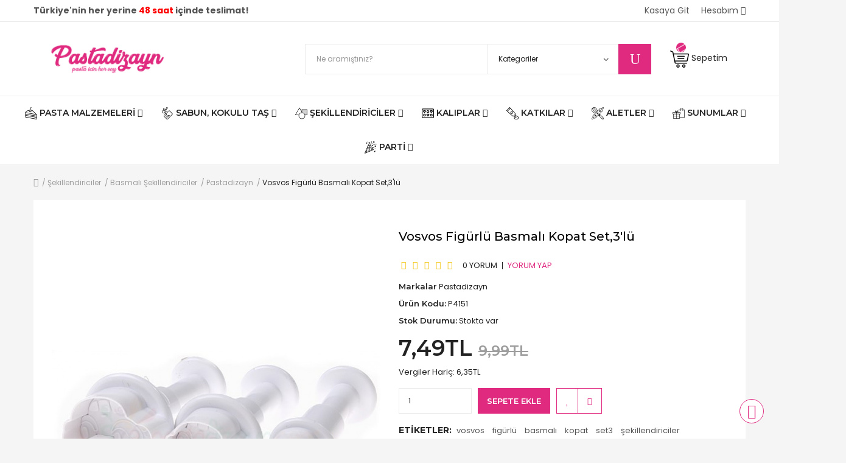

--- FILE ---
content_type: text/html; charset=utf-8
request_url: https://www.pastadizayn.com/vosvos-figurlu-basmali-kopat-set-3-lu.html?tag=kopat
body_size: 28903
content:
<!DOCTYPE html><!--[if IE]><![endif]--><!--[if IE 8 ]>
<html dir="ltr" lang="tr" class="ie8"><![endif]--><!--[if IE 9 ]>
<html dir="ltr" lang="tr" class="ie9"><![endif]--><!--[if (gt IE 9)|!(IE)]><!-->
<html dir="ltr" lang="tr">
<!--<![endif]-->



<head>
<meta charset="UTF-8"/>
<meta name="viewport" content="width=device-width, initial-scale=1">
<meta http-equiv="X-UA-Compatible" content="IE=edge">
<title>Vosvos Figürlü Basmalı Kopat Set,3 lü Basmalı Şekillendiriciler</title>
<base href="https://www.pastadizayn.com/"/>
<meta name="theme-color" content="#E02A7F">
<meta name="msapplication-navbutton-color" content="#E02A7F">
<meta name="apple-mobile-web-app-status-bar-style" content="#E02A7F">
  <meta name="description" content="Vosvos Figürlü Basmalı Kopat Set,3 lü - Pastalarınızı,kurabiyelerinizi,keklerinizi küçük süslerle güzelleştirmek için vosvos görselli basmalı kalıplar."/>
  <meta name="keywords" content=" vosvos figürlü basmalı kopat set,3 lü basmalı Şekillendiriciler"/>
<script src="catalog/view/javascript/jquery/jquery-2.1.1.min.js"></script>
  <script src="catalog/view/javascript/bossthemes/wow/wow.min.js"></script>
  <link href="catalog/view/javascript/bossthemes/wow/animate.min.css" rel="stylesheet" type="text/css"/>
<link href="catalog/view/javascript/bootstrap/css/bootstrap.min.css" rel="stylesheet" media="screen"/>
<link href="catalog/view/javascript/font-awesome/css/font-awesome.min.css" rel="stylesheet" type="text/css"/>
<link href="//fonts.googleapis.com/css?family=Montserrat:200,200i,300,300i,400,400i,500,500i,600,600i,700,700i&subset=cyrillic,cyrillic-ext,latin-ext,vietnamese" rel="stylesheet">
<link href="//fonts.googleapis.com/css?family=Poppins:300,300i,400,400i,500,500i,600,600i,700,700i&subset=devanagari,latin-ext" rel="stylesheet">
<link href="catalog/view/theme/bt_sarah/stylesheet/elegant-icons.css" rel="stylesheet">
<link href="catalog/view/theme/bt_sarah/stylesheet/stylesheet.css" rel="stylesheet">
  <link href="catalog/view/javascript/jquery/swiper/css/swiper.min.css" type="text/css" rel="stylesheet" media="screen"/>
  <link href="catalog/view/javascript/jquery/swiper/css/opencart.css" type="text/css" rel="stylesheet" media="screen"/>
  <link href="catalog/view/javascript/jquery/magnific/magnific-popup.css" type="text/css" rel="stylesheet" media="screen"/>
  <link href="catalog/view/javascript/jquery/datetimepicker/bootstrap-datetimepicker.min.css" type="text/css" rel="stylesheet" media="screen"/>
  <link href="catalog/view/theme/bt_sarah/stylesheet/bossthemes/boss_featured.css" type="text/css" rel="stylesheet" media="screen"/>
  <link href="catalog/view/theme/bt_sarah/stylesheet/bossthemes/swiper.css" type="text/css" rel="stylesheet" media="screen"/>
  <link href="catalog/view/theme/bt_sarah/stylesheet/bossthemes/boss_newsletter.css" type="text/css" rel="stylesheet" media="screen"/>
  <link href="catalog/view/theme/bt_sarah/stylesheet/bossthemes/boss_megamenu.css" type="text/css" rel="stylesheet" media="screen"/>
<script src="catalog/view/javascript/bossthemes/jquery.jgrowl.min.js"></script>
<script src="catalog/view/javascript/bossthemes/app.js"></script>

				
	<meta property="og:type" content="op:product" /> 			
	<meta property="og:title" content="Vosvos Figürlü Basmalı Kopat Set,3 lü Basmalı Şekillendiriciler" />
		<meta property="og:image" content="https://www.pastadizayn.com/image/cache/catalog/vosvos-figuerlue-basmalı-kopat-set3lue-basmalı-Sekillendiriciler-600x315.jpg" />
			<meta property="og:description" content="Vosvos Figürlü Basmalı Kopat Set,3 lü - Pastalarınızı,kurabiyelerinizi,keklerinizi küçük süslerle güzelleştirmek için vosvos görselli basmalı kalıplar." />
		<meta property="og:url" content="http://www.pastadizayn.com/vosvos-figurlu-basmali-kopat-set-3-lu.html" />
		<meta property="product:price:amount" content="7.493" />
	<meta property="product:price:currency" content="TRY" />
	<meta property="product:condition" content="new" />
		<meta property="product:retailer_item_id" content="4151" />
				<meta property="og:availability" content="in stock" />
			<meta property="og:brand" content="Pastadizayn" />
		<meta property="og:site_name" content="Pastadizayn" />
				<link rel="alternate" href="https://www.pastadizayn.com/vosvos-figurlu-basmali-kopat-set-3-lu.html" hreflang="tr" />
	
  <link href="http://www.pastadizayn.com/vosvos-figurlu-basmali-kopat-set-3-lu.html" rel="canonical"/>
  <link href="https://www.pastadizayn.com/image/catalog/statics/favico.png" rel="icon"/>
  <script src="catalog/view/javascript/jquery/swiper/js/swiper.jquery.js"></script>
  <script src="catalog/view/javascript/jquery/magnific/jquery.magnific-popup.min.js"></script>
  <script src="catalog/view/javascript/jquery/datetimepicker/moment/moment.min.js"></script>
  <script src="catalog/view/javascript/jquery/datetimepicker/moment/moment-with-locales.min.js"></script>
  <script src="catalog/view/javascript/jquery/datetimepicker/bootstrap-datetimepicker.min.js"></script>
  <script src="catalog/view/javascript/jquery/swiper/js/swiper.jquery.min.js"></script>
<script src="catalog/view/javascript/bootstrap/js/bootstrap.min.js"></script>
  <!-- Global site tag (gtag.js) - Google Analytics -->
<script async src="https://www.googletagmanager.com/gtag/js?id=UA-92893036-5"></script>
<script>
  window.dataLayer = window.dataLayer || [];
  function gtag(){dataLayer.push(arguments);}
  gtag('js', new Date());

  gtag('config', 'UA-92893036-5');
</script>
<script async src="https://www.googletagmanager.com/gtag/js?id=AW-977186110"></script>
<script>
  window.dataLayer = window.dataLayer || [];
  function gtag(){dataLayer.push(arguments);}
  gtag('js', new Date());

  gtag('config', 'AW-977186110');
</script>
  <style type="text/css">
    .qc-breadcrumb{
	margin:20px 0px;
}

.add_cart_new{
    border: none;
    outline: none;
    padding: 12px 15px;
    line-height: 1;
    text-transform: uppercase;
    text-align: center;
    -webkit-box-shadow: 0px 2px 4px rgba(0,0,0,0.2);
    box-shadow: 0px 2px 4px rgba(0,0,0,0.2);
    border-radius: 2px;
    -webkit-transform-origin: right top 0;
    transform-origin: right top 0;
    -webkit-transition-timing-function: ease-out;
    transition-timing-function: ease-out;
    background-color: #DF2A7F;
    color: #fff;
}

.pl-ziro { padding-left: 0px; }
  </style>
<script async src="https://www.googletagmanager.com/gtag/js?id=UA-92893036-5"></script>
<script>
  window.dataLayer = window.dataLayer || [];
  function gtag(){dataLayer.push(arguments);}
  gtag('js', new Date()); 
  gtag('config', 'UA-92893036-5');
</script>
<script language="javascript">
if (window.performance) { 
	var timeSincePageLoad = Math.round(performance.now()); 
	gtag('event', 'timing_complete', { 'name': 'load', 'value': timeSincePageLoad, 'event_category': 'JS Dependencies' });
}
function gaecommevnt_trackevent(product_id, pagename, eventname) {
	$.ajax({
        url: 'index.php?route=extension/module/gaecommevnt/trackevent',
        type: 'post',
        data: { product_id: product_id, pagename: pagename },
        dataType: 'json',
        success: function(json) {
             gtag('event', eventname, { 'event_category': json['event_category'], 'event_label': json['event_label'], 'items': json['items'] }); 
        },
    });
}
</script> </head>
<body class="product-product">
 <style>
.cc-revoke{display:none;}
.cc-window{display:none;}
</style>

<div id="top">
  <div class="container">
          <div class="welcome hidden-xs pull-left"><b>Türkiye'nin her yerine <font color="#ff0000">48 saat</font> içinde teslimat!</b></div>
        <div class="pull-right"></div>
    <div class="pull-right"></div>
    <div id="top-links" class="nav pull-right">
      <ul class="list-inline">
                                          <li>
            <a href="https://www.pastadizayn.com/odeme" title="Kasaya Git"><i class="fa fa-share hidden-lg hidden-md hidden-sm"></i>
              <span class="hidden-xs">Kasaya Git</span></a></li>
                          <li class="dropdown">
            <a href="https://www.pastadizayn.com/hesabim" title="Hesabım" class="dropdown-toggle" data-toggle="dropdown"><i class="fa fa-user hidden-lg hidden-md hidden-sm"></i>
              <span class="hidden-xs">Hesabım</span>
              <i class="fa fa-angle-down"></i></a>
            <ul class="dropdown-menu dropdown-menu-right">
                              <li><a href="https://www.pastadizayn.com/kayit-ol">Kayıt Ol</a></li>
                <li><a href="https://www.pastadizayn.com/giris">Oturum Aç</a></li>
                          </ul>
          </li>
              </ul>
    </div>
      </div>
      <div class="navbar-header" data-target=".bt-mobile-menu">
      <button type="button" class="btn btn-navbar"></button> 
      <span style="margin-left:25px;">MENÜ</span>
    </div>
  </div>
<header>
  <div class="container">
    <div class="header-content">
              <div class="navbar-header" data-target=".bt-mobile-menu">
          <button type="button" class="btn btn-navbar"></button>
          <span style="margin-left:25px;">MENÜ</span>
        </div>
            <div id="logo" class="hidden-xs">
                  <a href="http://www.pastadizayn.com/"><img src="https://www.pastadizayn.com/image/catalog/statics/logo.png" title="Pastadizayn" alt="Pastadizayn" class="img-responsive"/></a>
              </div>
              <div class="col-search">
          <div id="search">
  <div class="input-search">
    <input type="text" name="search" value="" placeholder="Ne aramıştınız?" class="form-control input-lg pull-right"/>
  </div>
      <select name="category_id" class="form-control hidden-sm hidden-xs">
      <option value="0">Kategoriler</option>
                        <option value="59">Pasta Malzemeleri</option>
                                      <option value="175">
              &nbsp;&nbsp;&nbsp;&nbsp;&nbsp;&nbsp;Pasta, Kurabiye Üstü Yenilebilir Baskılar</option>
                                                  <option value="91">
              &nbsp;&nbsp;&nbsp;&nbsp;&nbsp;&nbsp;Şeker Hamurları</option>
                                              <option value="156">&nbsp;&nbsp;&nbsp;&nbsp;&nbsp;&nbsp;&nbsp;&nbsp;&nbsp;&nbsp;&nbsp;&nbsp;Dr Paste Şeker Hamuru</option>
                                                <option value="167">&nbsp;&nbsp;&nbsp;&nbsp;&nbsp;&nbsp;&nbsp;&nbsp;&nbsp;&nbsp;&nbsp;&nbsp;Aybil Şeker Hamuru</option>
                                                <option value="155">&nbsp;&nbsp;&nbsp;&nbsp;&nbsp;&nbsp;&nbsp;&nbsp;&nbsp;&nbsp;&nbsp;&nbsp;Şeker Sugar Şeker Hamuru</option>
                                                    <option value="87">
              &nbsp;&nbsp;&nbsp;&nbsp;&nbsp;&nbsp;Pasta Üstü Plastik Süsler</option>
                                                  <option value="83">
              &nbsp;&nbsp;&nbsp;&nbsp;&nbsp;&nbsp;Yenilebilir Süslemeler</option>
                                                  <option value="85">
              &nbsp;&nbsp;&nbsp;&nbsp;&nbsp;&nbsp;Krema Torba ve Duylar</option>
                                                  <option value="86">
              &nbsp;&nbsp;&nbsp;&nbsp;&nbsp;&nbsp;Pasta Üstü Şirin Figürler</option>
                                                  <option value="176">
              &nbsp;&nbsp;&nbsp;&nbsp;&nbsp;&nbsp;Pasta Altlıkları</option>
                                                  <option value="62">
              &nbsp;&nbsp;&nbsp;&nbsp;&nbsp;&nbsp;Pasta Yapım Setleri</option>
                                                  <option value="63">
              &nbsp;&nbsp;&nbsp;&nbsp;&nbsp;&nbsp;Gıda Yazıcısı, Malzemeleri</option>
                                                  <option value="69">
              &nbsp;&nbsp;&nbsp;&nbsp;&nbsp;&nbsp;Fanuslar,Tepsiler</option>
                                                  <option value="82">
              &nbsp;&nbsp;&nbsp;&nbsp;&nbsp;&nbsp;Pasta Tülleri</option>
                                                    <option value="150">Sabun, Kokulu Taş, Tozları, Kalıplar, Boyalar</option>
                                      <option value="153">
              &nbsp;&nbsp;&nbsp;&nbsp;&nbsp;&nbsp;Sabun, Kokulu Taş, Mum Kalıpları</option>
                                              <option value="184">&nbsp;&nbsp;&nbsp;&nbsp;&nbsp;&nbsp;&nbsp;&nbsp;&nbsp;&nbsp;&nbsp;&nbsp;Bebek Temalı Silikon Kalıplar</option>
                                                <option value="186">&nbsp;&nbsp;&nbsp;&nbsp;&nbsp;&nbsp;&nbsp;&nbsp;&nbsp;&nbsp;&nbsp;&nbsp;Çerçeve Silikon Kalıplar</option>
                                                <option value="188">&nbsp;&nbsp;&nbsp;&nbsp;&nbsp;&nbsp;&nbsp;&nbsp;&nbsp;&nbsp;&nbsp;&nbsp;Çiçek Temalı Silikon Kalıplar</option>
                                                <option value="189">&nbsp;&nbsp;&nbsp;&nbsp;&nbsp;&nbsp;&nbsp;&nbsp;&nbsp;&nbsp;&nbsp;&nbsp;Çizgi Film Karakter Silikonlar</option>
                                                <option value="198">&nbsp;&nbsp;&nbsp;&nbsp;&nbsp;&nbsp;&nbsp;&nbsp;&nbsp;&nbsp;&nbsp;&nbsp;Deniz Temalı Silikon Kalıplar</option>
                                                <option value="183">&nbsp;&nbsp;&nbsp;&nbsp;&nbsp;&nbsp;&nbsp;&nbsp;&nbsp;&nbsp;&nbsp;&nbsp;Dini Silikon Kalıplar</option>
                                                <option value="197">&nbsp;&nbsp;&nbsp;&nbsp;&nbsp;&nbsp;&nbsp;&nbsp;&nbsp;&nbsp;&nbsp;&nbsp;Ev Gereçleri Silikon Kalıplar</option>
                                                <option value="196">&nbsp;&nbsp;&nbsp;&nbsp;&nbsp;&nbsp;&nbsp;&nbsp;&nbsp;&nbsp;&nbsp;&nbsp;Futbol Temalı Silikon Kalıplar</option>
                                                <option value="194">&nbsp;&nbsp;&nbsp;&nbsp;&nbsp;&nbsp;&nbsp;&nbsp;&nbsp;&nbsp;&nbsp;&nbsp;Kalp Şekilli Silikon Kalıplar</option>
                                                <option value="190">&nbsp;&nbsp;&nbsp;&nbsp;&nbsp;&nbsp;&nbsp;&nbsp;&nbsp;&nbsp;&nbsp;&nbsp;Özel Günler Temalı Silikon Kalıplar</option>
                                                <option value="193">&nbsp;&nbsp;&nbsp;&nbsp;&nbsp;&nbsp;&nbsp;&nbsp;&nbsp;&nbsp;&nbsp;&nbsp;Parti Temalı Silikon Kalıplar</option>
                                                <option value="191">&nbsp;&nbsp;&nbsp;&nbsp;&nbsp;&nbsp;&nbsp;&nbsp;&nbsp;&nbsp;&nbsp;&nbsp;Sayı, Harf Temalı Silikon Kalıplar</option>
                                                <option value="192">&nbsp;&nbsp;&nbsp;&nbsp;&nbsp;&nbsp;&nbsp;&nbsp;&nbsp;&nbsp;&nbsp;&nbsp;Sevimli Hayvanlar Temalı Kalıplar</option>
                                                <option value="195">&nbsp;&nbsp;&nbsp;&nbsp;&nbsp;&nbsp;&nbsp;&nbsp;&nbsp;&nbsp;&nbsp;&nbsp;Silikon Araçlar Temalı Kalıplar</option>
                                                <option value="187">&nbsp;&nbsp;&nbsp;&nbsp;&nbsp;&nbsp;&nbsp;&nbsp;&nbsp;&nbsp;&nbsp;&nbsp;Tabanlık Silikon Kalıplar</option>
                                                    <option value="151">
              &nbsp;&nbsp;&nbsp;&nbsp;&nbsp;&nbsp;Sabun Bazları</option>
                                                  <option value="157">
              &nbsp;&nbsp;&nbsp;&nbsp;&nbsp;&nbsp;Sabun, Jel Mum, Parafin Boyaları</option>
                                                  <option value="158">
              &nbsp;&nbsp;&nbsp;&nbsp;&nbsp;&nbsp;Sabun, Kokulu Taş, Mum Esansları</option>
                                                  <option value="163">
              &nbsp;&nbsp;&nbsp;&nbsp;&nbsp;&nbsp;Kokulu Taş Tozları</option>
                                                  <option value="171">
              &nbsp;&nbsp;&nbsp;&nbsp;&nbsp;&nbsp;Kokulu Taş Boyaları</option>
                                                  <option value="164">
              &nbsp;&nbsp;&nbsp;&nbsp;&nbsp;&nbsp;Asetat Kutular</option>
                                                    <option value="65">Şekillendiriciler</option>
                                      <option value="94">
              &nbsp;&nbsp;&nbsp;&nbsp;&nbsp;&nbsp;Basmalı Şekillendiriciler</option>
                                                  <option value="102">
              &nbsp;&nbsp;&nbsp;&nbsp;&nbsp;&nbsp;Marzipan Şekillendiriciler</option>
                                                  <option value="81">
              &nbsp;&nbsp;&nbsp;&nbsp;&nbsp;&nbsp;Metal Şekillendiriciler</option>
                                                  <option value="80">
              &nbsp;&nbsp;&nbsp;&nbsp;&nbsp;&nbsp;Patchworkler</option>
                                                  <option value="78">
              &nbsp;&nbsp;&nbsp;&nbsp;&nbsp;&nbsp;Plastik Şekillendiriciler</option>
                                                  <option value="79">
              &nbsp;&nbsp;&nbsp;&nbsp;&nbsp;&nbsp;Silikon Şekillendiriciler</option>
                                                    <option value="67">Gıda Katkıları</option>
                                      <option value="125">
              &nbsp;&nbsp;&nbsp;&nbsp;&nbsp;&nbsp;Dekor Topping Soslar</option>
                                                  <option value="119">
              &nbsp;&nbsp;&nbsp;&nbsp;&nbsp;&nbsp;Esanslar,Aromalar</option>
                                                  <option value="170">
              &nbsp;&nbsp;&nbsp;&nbsp;&nbsp;&nbsp;Ganaj Çikolatalar</option>
                                                  <option value="116">
              &nbsp;&nbsp;&nbsp;&nbsp;&nbsp;&nbsp;Gıda Boyası Kalemleri</option>
                                                  <option value="115">
              &nbsp;&nbsp;&nbsp;&nbsp;&nbsp;&nbsp;Jel Gıda Boyaları</option>
                                                  <option value="124">
              &nbsp;&nbsp;&nbsp;&nbsp;&nbsp;&nbsp;Katkı Maddeleri</option>
                                                  <option value="169">
              &nbsp;&nbsp;&nbsp;&nbsp;&nbsp;&nbsp;Kuvertür Çikolatalar</option>
                                                  <option value="117">
              &nbsp;&nbsp;&nbsp;&nbsp;&nbsp;&nbsp;Simli Toz Gıda Boyaları</option>
                                                  <option value="114">
              &nbsp;&nbsp;&nbsp;&nbsp;&nbsp;&nbsp;Sıvı Gıda Boyaları</option>
                                                  <option value="126">
              &nbsp;&nbsp;&nbsp;&nbsp;&nbsp;&nbsp;Soğuk Pasta Jelleri</option>
                                                  <option value="121">
              &nbsp;&nbsp;&nbsp;&nbsp;&nbsp;&nbsp;Sprey Boyalar</option>
                                                  <option value="75">
              &nbsp;&nbsp;&nbsp;&nbsp;&nbsp;&nbsp;Süsleme Şekerleri,Drajeler</option>
                                                  <option value="118">
              &nbsp;&nbsp;&nbsp;&nbsp;&nbsp;&nbsp;Toz Gıda Boyaları</option>
                                                  <option value="137">
              &nbsp;&nbsp;&nbsp;&nbsp;&nbsp;&nbsp;Yağ Bazlı Gıda Boyaları</option>
                                                    <option value="64">Kalıplar</option>
                                      <option value="72">
              &nbsp;&nbsp;&nbsp;&nbsp;&nbsp;&nbsp;Bisküvi, Kurabiye Kalıpları</option>
                                                  <option value="73">
              &nbsp;&nbsp;&nbsp;&nbsp;&nbsp;&nbsp;Çikolata Kalıpları</option>
                                                  <option value="132">
              &nbsp;&nbsp;&nbsp;&nbsp;&nbsp;&nbsp;Kapsüller, Kenar Danteller</option>
                                                  <option value="71">
              &nbsp;&nbsp;&nbsp;&nbsp;&nbsp;&nbsp;Pasta, Kek Kalıpları</option>
                                                    <option value="68">Mutfak Gereçleri</option>
                                      <option value="97">
              &nbsp;&nbsp;&nbsp;&nbsp;&nbsp;&nbsp;Yardımcı El Aletleri</option>
                                                  <option value="88">
              &nbsp;&nbsp;&nbsp;&nbsp;&nbsp;&nbsp;Merdane,Oklavalar</option>
                                                  <option value="105">
              &nbsp;&nbsp;&nbsp;&nbsp;&nbsp;&nbsp;Spatula, Kürekler</option>
                                                  <option value="106">
              &nbsp;&nbsp;&nbsp;&nbsp;&nbsp;&nbsp;Dondurma Malzemeleri</option>
                                                  <option value="96">
              &nbsp;&nbsp;&nbsp;&nbsp;&nbsp;&nbsp;Isıya Dayanıklı Eldivenler</option>
                                                  <option value="104">
              &nbsp;&nbsp;&nbsp;&nbsp;&nbsp;&nbsp;Silikon, Kıl Fırçalar</option>
                                                  <option value="103">
              &nbsp;&nbsp;&nbsp;&nbsp;&nbsp;&nbsp;Kaliteli Ölçek Setler</option>
                                                  <option value="95">
              &nbsp;&nbsp;&nbsp;&nbsp;&nbsp;&nbsp;Pasta, Milföy, Hamur Şekillendirme Aletleri</option>
                                                    <option value="66">Sunumlar</option>
                                      <option value="173">
              &nbsp;&nbsp;&nbsp;&nbsp;&nbsp;&nbsp;Plastik, Metal Kovalar, Sunum Şişeleri</option>
                                                  <option value="182">
              &nbsp;&nbsp;&nbsp;&nbsp;&nbsp;&nbsp;Pleksi Yazılar</option>
                                                  <option value="74">
              &nbsp;&nbsp;&nbsp;&nbsp;&nbsp;&nbsp;Poşet, Kurdela, Kese, Keçe, Tüller</option>
                                                  <option value="138">
              &nbsp;&nbsp;&nbsp;&nbsp;&nbsp;&nbsp;Saklama Kapları</option>
                                                  <option value="177">
              &nbsp;&nbsp;&nbsp;&nbsp;&nbsp;&nbsp;Şeker Külahları</option>
                                                  <option value="130">
              &nbsp;&nbsp;&nbsp;&nbsp;&nbsp;&nbsp;Kek, Sunum Standları</option>
                                                  <option value="76">
              &nbsp;&nbsp;&nbsp;&nbsp;&nbsp;&nbsp;Kurabiye Çubukları</option>
                                                  <option value="84">
              &nbsp;&nbsp;&nbsp;&nbsp;&nbsp;&nbsp;Kokteyl Süsleri, Pipetler</option>
                                                  <option value="148">
              &nbsp;&nbsp;&nbsp;&nbsp;&nbsp;&nbsp;Kürdanlar, Çubuklar, Susleme Cicekleri</option>
                                                  <option value="92">
              &nbsp;&nbsp;&nbsp;&nbsp;&nbsp;&nbsp;Kağıt Tabak ve Bardaklar</option>
                                                  <option value="98">
              &nbsp;&nbsp;&nbsp;&nbsp;&nbsp;&nbsp;Süsleme Zincirleri</option>
                                                  <option value="131">
              &nbsp;&nbsp;&nbsp;&nbsp;&nbsp;&nbsp;Silikon Dekorlar, Silpat</option>
                                                  <option value="127">
              &nbsp;&nbsp;&nbsp;&nbsp;&nbsp;&nbsp;Fondü Setler</option>
                                                  <option value="134">
              &nbsp;&nbsp;&nbsp;&nbsp;&nbsp;&nbsp;Asetat Kutular, Külahlar, Çantalar</option>
                                                  <option value="61">
              &nbsp;&nbsp;&nbsp;&nbsp;&nbsp;&nbsp;Kapsül Kenar Dantelleri</option>
                                                  <option value="93">
              &nbsp;&nbsp;&nbsp;&nbsp;&nbsp;&nbsp;Sunum, Taşıma Kutuları</option>
                                                    <option value="136">Parti, Bebek, Kına Süsleri</option>
                                      <option value="178">
              &nbsp;&nbsp;&nbsp;&nbsp;&nbsp;&nbsp;Bileklik Malzemeleri</option>
                                                  <option value="146">
              &nbsp;&nbsp;&nbsp;&nbsp;&nbsp;&nbsp;Bebek Süsleri</option>
                                                  <option value="166">
              &nbsp;&nbsp;&nbsp;&nbsp;&nbsp;&nbsp;Konuşma Balonları, Gözlükler</option>
                                                  <option value="77">
              &nbsp;&nbsp;&nbsp;&nbsp;&nbsp;&nbsp;Parti, Doğum Günü Süsleri</option>
                                                  <option value="147">
              &nbsp;&nbsp;&nbsp;&nbsp;&nbsp;&nbsp;Kapı Süsleri</option>
                                                  <option value="142">
              &nbsp;&nbsp;&nbsp;&nbsp;&nbsp;&nbsp;Parti, Doğum Günü Masa Örtüleri</option>
                                                  <option value="145">
              &nbsp;&nbsp;&nbsp;&nbsp;&nbsp;&nbsp;Kına, Mevlüt, Sünnet Süsleri</option>
                                                  <option value="141">
              &nbsp;&nbsp;&nbsp;&nbsp;&nbsp;&nbsp;Parti, Doğum Günü Balonları</option>
                                                  <option value="174">
              &nbsp;&nbsp;&nbsp;&nbsp;&nbsp;&nbsp;Pinyatalar</option>
                                                  <option value="60">
              &nbsp;&nbsp;&nbsp;&nbsp;&nbsp;&nbsp;Mumlar, Maytaplar</option>
                                                  <option value="165">
              &nbsp;&nbsp;&nbsp;&nbsp;&nbsp;&nbsp;Parti, Doğum Günü Flamaları</option>
                                                  <option value="139">
              &nbsp;&nbsp;&nbsp;&nbsp;&nbsp;&nbsp;Tabak, Bardak, Çatal, Bıçak, Kaşıklar, Peçeteler</option>
                                                  <option value="168">
              &nbsp;&nbsp;&nbsp;&nbsp;&nbsp;&nbsp;Süsleme Kürdanları, Çubuklar</option>
                                                  <option value="179">
              &nbsp;&nbsp;&nbsp;&nbsp;&nbsp;&nbsp;Parti, Dogum Gunu Davetiyeleri</option>
                                                  <option value="172">
              &nbsp;&nbsp;&nbsp;&nbsp;&nbsp;&nbsp;Parti Şapkaları, Maskeler, Gözlükler</option>
                                      </select>
    <button type="button" class="btn btn-primary"><i class="ei icon_search"></i></button>
</div>
        </div>
                    <div class="col-cart">
          


<div id="cart" class="dropdown" style="cursor:pointer;" onclick="document.location.href='/index.php?route=checkout/cart'">
  <a href="/index.php?route=checkout/cart"><img src="image/catalog/bt_icon/icon-cart.png" alt="icon-cart" />
    <span class="cart-title hidden-xs">Sepetim</span>
    <span id="cart-total">0</span></a>
  <ul class="dropdown-menu dropdown-menu-right hidden">
          <li>
        <p class="text-center">Kayıt bulunamadı!</p>
      </li>
      </ul>
</div>
<script>
    $('#cart-total').html('<i class="fa fa-spinner fa-spin fa-fw"></i>');
</script>
        </div>
          </div>
    
  </div>
</header>
<div class="menu-wrap hidden-xs">
       

                              
                              
                              
                              
                              
                              
                              
                              
                          
                          
                          
                          
                          
                          
                          
                          <div class="main-menu"><div class="container-fluid"><div class="row"><div class="col-sm-12 col-xs-12"><div class="frame"><div id="bt-menu-0" class="bt-mega-menu wow fadeInUp" data-wow-duration="0.5s">
  <div class="container-fluid">
    <div class="row">
      <nav class="mega-menu col">
        <ul class="nav nav-pills">
                                    <li  class="parent" >
                 <span class="plus visible-xs"></span>                 <a href="/pasta-malzemeleri">
                                       <span><img alt="Pasta Malzemeleri" src="https://www.pastadizayn.com/image/cache/catalog/bt_menu/cake-20x20.png"/></span>
                                     <span class="menu-title">Pasta Malzemeleri</span>
                                     <i class="fa fa-angle-down"></i>                 </a>
                                  <div class="dropdown drop-grid-4-1" style="max-width:1140px;">
                                                                                      <div class="menu-row row-col-1" >
                                                                                                                                                                                                                                                            <div class="menu-column row-grid-1">
                                                                                                                                          <!-- category -->

                                                                          <a href="http://www.pastadizayn.com/pasta-malzemeleri" class="parent"> Pasta Malzemeleri </a>
                                                                                                              <ul class="column category">
                                                                                  <li class="col-grid-1 ">
                                            <a href="http://www.pastadizayn.com/pasta-malzemeleri/gofret-seker-hamuru-yenilebilir-baski"> Pasta, Kurabiye Üstü Yenilebilir Baskılar
                                                                                          </a>
                                                                                      </li>
                                                                                  <li class="col-grid-1  sub_category ">
                                            <a href="http://www.pastadizayn.com/pasta-malzemeleri/seker-hamurlari"> Şeker Hamurları
                                                                                              <i class="fa fa-caret-right pull-right"></i>
                                                                                          </a>
                                                                                          <div class="sub_menu">
                                                <ul>
                                                                                                                                                            <li><a href="http://www.pastadizayn.com/pasta-malzemeleri/seker-hamurlari/dr-paste-seker-hamuru">Dr Paste Şeker Hamuru</a></li>
                                                                                                                                                                                                                <li><a href="http://www.pastadizayn.com/pasta-malzemeleri/seker-hamurlari/aybil-seker-hamuru">Aybil Şeker Hamuru</a></li>
                                                                                                                                                                                                                <li><a href="http://www.pastadizayn.com/pasta-malzemeleri/seker-hamurlari/seker-sugar-seker-hamuru">Şeker Sugar Şeker Hamuru</a></li>
                                                                                                                                                      </ul>
                                              </div>
                                                                                      </li>
                                                                                  <li class="col-grid-1 ">
                                            <a href="http://www.pastadizayn.com/pasta-malzemeleri/pasta-ustu-plastik-susler"> Pasta Üstü Plastik Süsler
                                                                                          </a>
                                                                                      </li>
                                                                                  <li class="col-grid-1 ">
                                            <a href="http://www.pastadizayn.com/pasta-malzemeleri/yenilebilir-suslemeler"> Yenilebilir Süslemeler
                                                                                          </a>
                                                                                      </li>
                                                                                  <li class="col-grid-1 ">
                                            <a href="http://www.pastadizayn.com/pasta-malzemeleri/krema-torba-ve-duylar"> Krema Torba ve Duylar
                                                                                          </a>
                                                                                      </li>
                                                                                  <li class="col-grid-1 ">
                                            <a href="http://www.pastadizayn.com/pasta-malzemeleri/pasta-ustu-sirin-figurler"> Pasta Üstü Şirin Figürler
                                                                                          </a>
                                                                                      </li>
                                                                                  <li class="col-grid-1 ">
                                            <a href="http://www.pastadizayn.com/pasta-malzemeleri/pasta altlıkları,tabanlıklar,gold altlıklar,gumus pasta altlıklar"> Pasta Altlıkları
                                                                                          </a>
                                                                                      </li>
                                                                                  <li class="col-grid-1 ">
                                            <a href="http://www.pastadizayn.com/pasta-malzemeleri/pasta-yapim-setleri"> Pasta Yapım Setleri
                                                                                          </a>
                                                                                      </li>
                                                                                  <li class="col-grid-1 ">
                                            <a href="http://www.pastadizayn.com/pasta-malzemeleri/gida-yazicisi-malzemeleri"> Gıda Yazıcısı, Malzemeleri
                                                                                          </a>
                                                                                      </li>
                                                                                  <li class="col-grid-1 ">
                                            <a href="http://www.pastadizayn.com/pasta-malzemeleri/fanuslar-tepsiler"> Fanuslar,Tepsiler
                                                                                          </a>
                                                                                      </li>
                                                                                  <li class="col-grid-1 ">
                                            <a href="http://www.pastadizayn.com/pasta-malzemeleri/pasta-tulleri"> Pasta Tülleri
                                                                                          </a>
                                                                                      </li>
                                                                              </ul>
                                                                                                                                                                          </div>
                                                                                                                                         </div>
                                        </div>
                              </li>
                                       <li  class="parent" >
                 <span class="plus visible-xs"></span>                 <a href="/sabun-kokulu-tas">
                                       <span><img alt="Sabun, Kokulu Taş" src="https://www.pastadizayn.com/image/cache/catalog/bt_menu/soap-20x20.png"/></span>
                                     <span class="menu-title">Sabun, Kokulu Taş</span>
                                     <i class="fa fa-angle-down"></i>                 </a>
                                  <div class="dropdown drop-grid-4-1" style="max-width:1140px;">
                                                                                      <div class="menu-row row-col-1" >
                                                                                                                                                                                                                                                            <div class="menu-column row-grid-1">
                                                                                                                                          <!-- category -->

                                                                          <a href="http://www.pastadizayn.com/sabun-kokulu-tas" class="parent"> Sabun, Kokulu Taş, Tozları, Kalıplar, Boyalar </a>
                                                                                                              <ul class="column category">
                                                                                  <li class="col-grid-1  sub_category ">
                                            <a href="http://www.pastadizayn.com/sabun-kokulu-tas/sabun-kokulu-tas-mum-kaliplari"> Sabun, Kokulu Taş, Mum Kalıpları
                                                                                              <i class="fa fa-caret-right pull-right"></i>
                                                                                          </a>
                                                                                          <div class="sub_menu">
                                                <ul>
                                                                                                                                                            <li><a href="http://www.pastadizayn.com/sabun-kokulu-tas/sabun-kokulu-tas-mum-kaliplari/bebek-temali-silikon-kaliplar">Bebek Temalı Silikon Kalıplar</a></li>
                                                                                                                                                                                                                <li><a href="http://www.pastadizayn.com/sabun-kokulu-tas/sabun-kokulu-tas-mum-kaliplari/Cerceve-silikon-kalıplar">Çerçeve Silikon Kalıplar</a></li>
                                                                                                                                                                                                                <li><a href="http://www.pastadizayn.com/sabun-kokulu-tas/sabun-kokulu-tas-mum-kaliplari/Cicek-temalı-silikon-kalıplar">Çiçek Temalı Silikon Kalıplar</a></li>
                                                                                                                                                                                                                <li><a href="http://www.pastadizayn.com/sabun-kokulu-tas/sabun-kokulu-tas-mum-kaliplari/Cizgi-film-karakter-silikonlar">Çizgi Film Karakter Silikonlar</a></li>
                                                                                                                                                                                                                <li><a href="http://www.pastadizayn.com/sabun-kokulu-tas/sabun-kokulu-tas-mum-kaliplari/deniz-temalı-silikon-kalıplar">Deniz Temalı Silikon Kalıplar</a></li>
                                                                                                                                                                                                                <li><a href="http://www.pastadizayn.com/sabun-kokulu-tas/sabun-kokulu-tas-mum-kaliplari/dini-silikon-kalıplar">Dini Silikon Kalıplar</a></li>
                                                                                                                                                                                                                <li><a href="http://www.pastadizayn.com/sabun-kokulu-tas/sabun-kokulu-tas-mum-kaliplari/ev-gerecleri-silikon-kalıplar">Ev Gereçleri Silikon Kalıplar</a></li>
                                                                                                                                                                                                                <li><a href="http://www.pastadizayn.com/sabun-kokulu-tas/sabun-kokulu-tas-mum-kaliplari/futbol-temalı-silikon-kalıplar">Futbol Temalı Silikon Kalıplar</a></li>
                                                                                                                                                                                                                <li><a href="http://www.pastadizayn.com/sabun-kokulu-tas/sabun-kokulu-tas-mum-kaliplari/kalp-Sekilli-silikon-kalıplar">Kalp Şekilli Silikon Kalıplar</a></li>
                                                                                                                                                                                                                <li><a href="http://www.pastadizayn.com/sabun-kokulu-tas/sabun-kokulu-tas-mum-kaliplari/nikahsuennetnisan-silikon-kalıplar">Özel Günler Temalı Silikon Kalıplar</a></li>
                                                                                                                                                                                                                <li><a href="http://www.pastadizayn.com/sabun-kokulu-tas/sabun-kokulu-tas-mum-kaliplari/parti-temalı-silikon-kalıplar">Parti Temalı Silikon Kalıplar</a></li>
                                                                                                                                                                                                                <li><a href="http://www.pastadizayn.com/sabun-kokulu-tas/sabun-kokulu-tas-mum-kaliplari/sayı-harf-temalı-silikon-kalıplar">Sayı, Harf Temalı Silikon Kalıplar</a></li>
                                                                                                                                                                                                                <li><a href="http://www.pastadizayn.com/sabun-kokulu-tas/sabun-kokulu-tas-mum-kaliplari/sevimli-hayvanlar-temalı-kalıplar">Sevimli Hayvanlar Temalı Kalıplar</a></li>
                                                                                                                                                                                                                <li><a href="http://www.pastadizayn.com/sabun-kokulu-tas/sabun-kokulu-tas-mum-kaliplari/silikon-araclar-temalı-kalıplar">Silikon Araçlar Temalı Kalıplar</a></li>
                                                                                                                                                                                                                <li><a href="http://www.pastadizayn.com/sabun-kokulu-tas/sabun-kokulu-tas-mum-kaliplari/tabanlık-silikon-kalıplar">Tabanlık Silikon Kalıplar</a></li>
                                                                                                                                                      </ul>
                                              </div>
                                                                                      </li>
                                                                                  <li class="col-grid-1 ">
                                            <a href="http://www.pastadizayn.com/sabun-kokulu-tas/sabun-bazlari"> Sabun Bazları
                                                                                          </a>
                                                                                      </li>
                                                                                  <li class="col-grid-1 ">
                                            <a href="http://www.pastadizayn.com/sabun-kokulu-tas/sabun-jel-mum-parafin-boyalari"> Sabun, Jel Mum, Parafin Boyaları
                                                                                          </a>
                                                                                      </li>
                                                                                  <li class="col-grid-1 ">
                                            <a href="http://www.pastadizayn.com/sabun-kokulu-tas/sabun-kokulu-tas-mum-esanslari"> Sabun, Kokulu Taş, Mum Esansları
                                                                                          </a>
                                                                                      </li>
                                                                                  <li class="col-grid-1 ">
                                            <a href="http://www.pastadizayn.com/sabun-kokulu-tas/kokulu-tas-tozlari"> Kokulu Taş Tozları
                                                                                          </a>
                                                                                      </li>
                                                                                  <li class="col-grid-1 ">
                                            <a href="http://www.pastadizayn.com/sabun-kokulu-tas/kokulu-tas-boyalari"> Kokulu Taş Boyaları
                                                                                          </a>
                                                                                      </li>
                                                                                  <li class="col-grid-1 ">
                                            <a href="http://www.pastadizayn.com/sabun-kokulu-tas/asetat-kutular"> Asetat Kutular
                                                                                          </a>
                                                                                      </li>
                                                                              </ul>
                                                                                                                                                                          </div>
                                                                                                                                         </div>
                                        </div>
                              </li>
                                       <li  class="parent" >
                 <span class="plus visible-xs"></span>                 <a href="/sekillendiriciler">
                                       <span><img alt="Şekillendiriciler" src="https://www.pastadizayn.com/image/cache/catalog/bt_menu/square-20x20.png"/></span>
                                     <span class="menu-title">Şekillendiriciler</span>
                                     <i class="fa fa-angle-down"></i>                 </a>
                                  <div class="dropdown drop-grid-4-1" style="max-width:1140px;">
                                                                                      <div class="menu-row row-col-1" >
                                                                                                                                                                                                                                                            <div class="menu-column row-grid-1">
                                                                                                                                          <!-- category -->

                                                                          <a href="http://www.pastadizayn.com/sekillendiriciler" class="parent"> Şekillendiriciler </a>
                                                                                                              <ul class="column category">
                                                                                  <li class="col-grid-1 ">
                                            <a href="http://www.pastadizayn.com/sekillendiriciler/basmali-sekillendiriciler"> Basmalı Şekillendiriciler
                                                                                          </a>
                                                                                      </li>
                                                                                  <li class="col-grid-1 ">
                                            <a href="http://www.pastadizayn.com/sekillendiriciler/marzipan-sekillendiriciler"> Marzipan Şekillendiriciler
                                                                                          </a>
                                                                                      </li>
                                                                                  <li class="col-grid-1 ">
                                            <a href="http://www.pastadizayn.com/sekillendiriciler/metal-sekillendiriciler"> Metal Şekillendiriciler
                                                                                          </a>
                                                                                      </li>
                                                                                  <li class="col-grid-1 ">
                                            <a href="http://www.pastadizayn.com/sekillendiriciler/patchworkler"> Patchworkler
                                                                                          </a>
                                                                                      </li>
                                                                                  <li class="col-grid-1 ">
                                            <a href="http://www.pastadizayn.com/sekillendiriciler/plastik-sekillendiriciler"> Plastik Şekillendiriciler
                                                                                          </a>
                                                                                      </li>
                                                                                  <li class="col-grid-1 ">
                                            <a href="http://www.pastadizayn.com/sekillendiriciler/silikon-sekillendiriciler"> Silikon Şekillendiriciler
                                                                                          </a>
                                                                                      </li>
                                                                              </ul>
                                                                                                                                                                          </div>
                                                                                                                                         </div>
                                        </div>
                              </li>
                                       <li  class="parent" >
                 <span class="plus visible-xs"></span>                 <a href="/kaliplar">
                                       <span><img alt="Kalıplar" src="https://www.pastadizayn.com/image/cache/catalog/bt_menu/molded-20x20.png"/></span>
                                     <span class="menu-title">Kalıplar</span>
                                     <i class="fa fa-angle-down"></i>                 </a>
                                  <div class="dropdown drop-grid-4-1" style="max-width:1140px;">
                                                                                      <div class="menu-row row-col-1" >
                                                                                                                                                                                                                                                            <div class="menu-column row-grid-1">
                                                                                                                                          <!-- category -->

                                                                          <a href="http://www.pastadizayn.com/kaliplar" class="parent"> Kalıplar </a>
                                                                                                              <ul class="column category">
                                                                                  <li class="col-grid-1 ">
                                            <a href="http://www.pastadizayn.com/kaliplar/biskuvi-kurabiye-kaliplari"> Bisküvi, Kurabiye Kalıpları
                                                                                          </a>
                                                                                      </li>
                                                                                  <li class="col-grid-1 ">
                                            <a href="http://www.pastadizayn.com/kaliplar/cikolata-kaliplari"> Çikolata Kalıpları
                                                                                          </a>
                                                                                      </li>
                                                                                  <li class="col-grid-1 ">
                                            <a href="http://www.pastadizayn.com/kaliplar/kapsuller-kenar-danteller"> Kapsüller, Kenar Danteller
                                                                                          </a>
                                                                                      </li>
                                                                                  <li class="col-grid-1 ">
                                            <a href="http://www.pastadizayn.com/kaliplar/pasta-kek-kaliplari"> Pasta, Kek Kalıpları
                                                                                          </a>
                                                                                      </li>
                                                                              </ul>
                                                                                                                                                                          </div>
                                                                                                                                         </div>
                                        </div>
                              </li>
                                       <li  class="parent" >
                 <span class="plus visible-xs"></span>                 <a href="/gida-katkilari">
                                       <span><img alt="Katkılar" src="https://www.pastadizayn.com/image/cache/catalog/bt_menu/paint-tube-20x20.png"/></span>
                                     <span class="menu-title">Katkılar</span>
                                     <i class="fa fa-angle-down"></i>                 </a>
                                  <div class="dropdown drop-grid-4-1" style="max-width:1140px;">
                                                                                      <div class="menu-row row-col-1" >
                                                                                                                                                                                                                                                            <div class="menu-column row-grid-1">
                                                                                                                                          <!-- category -->

                                                                          <a href="http://www.pastadizayn.com/gida-katkilari" class="parent"> Gıda Katkıları </a>
                                                                                                              <ul class="column category">
                                                                                  <li class="col-grid-1 ">
                                            <a href="http://www.pastadizayn.com/gida-katkilari/dekor-topping-soslar"> Dekor Topping Soslar
                                                                                          </a>
                                                                                      </li>
                                                                                  <li class="col-grid-1 ">
                                            <a href="http://www.pastadizayn.com/gida-katkilari/esanslar-aromalar"> Esanslar,Aromalar
                                                                                          </a>
                                                                                      </li>
                                                                                  <li class="col-grid-1 ">
                                            <a href="http://www.pastadizayn.com/gida-katkilari/ganaj-cikolatalar"> Ganaj Çikolatalar
                                                                                          </a>
                                                                                      </li>
                                                                                  <li class="col-grid-1 ">
                                            <a href="http://www.pastadizayn.com/gida-katkilari/gida-boyasi-kalemleri"> Gıda Boyası Kalemleri
                                                                                          </a>
                                                                                      </li>
                                                                                  <li class="col-grid-1 ">
                                            <a href="http://www.pastadizayn.com/gida-katkilari/jel-gida-boyalari"> Jel Gıda Boyaları
                                                                                          </a>
                                                                                      </li>
                                                                                  <li class="col-grid-1 ">
                                            <a href="http://www.pastadizayn.com/gida-katkilari/katki-maddeleri"> Katkı Maddeleri
                                                                                          </a>
                                                                                      </li>
                                                                                  <li class="col-grid-1 ">
                                            <a href="http://www.pastadizayn.com/gida-katkilari/kuvertur-cikolatalar"> Kuvertür Çikolatalar
                                                                                          </a>
                                                                                      </li>
                                                                                  <li class="col-grid-1 ">
                                            <a href="http://www.pastadizayn.com/gida-katkilari/simli-toz-gida-boyalari"> Simli Toz Gıda Boyaları
                                                                                          </a>
                                                                                      </li>
                                                                                  <li class="col-grid-1 ">
                                            <a href="http://www.pastadizayn.com/gida-katkilari/sivi-gida-boyalari"> Sıvı Gıda Boyaları
                                                                                          </a>
                                                                                      </li>
                                                                                  <li class="col-grid-1 ">
                                            <a href="http://www.pastadizayn.com/gida-katkilari/soguk-pasta-jelleri"> Soğuk Pasta Jelleri
                                                                                          </a>
                                                                                      </li>
                                                                                  <li class="col-grid-1 ">
                                            <a href="http://www.pastadizayn.com/gida-katkilari/sprey-boyalar"> Sprey Boyalar
                                                                                          </a>
                                                                                      </li>
                                                                                  <li class="col-grid-1 ">
                                            <a href="http://www.pastadizayn.com/gida-katkilari/susleme-sekerleri-drajeler"> Süsleme Şekerleri,Drajeler
                                                                                          </a>
                                                                                      </li>
                                                                                  <li class="col-grid-1 ">
                                            <a href="http://www.pastadizayn.com/gida-katkilari/toz-gida-boyalari"> Toz Gıda Boyaları
                                                                                          </a>
                                                                                      </li>
                                                                                  <li class="col-grid-1 ">
                                            <a href="http://www.pastadizayn.com/gida-katkilari/yag-bazli-gida-boyalari"> Yağ Bazlı Gıda Boyaları
                                                                                          </a>
                                                                                      </li>
                                                                              </ul>
                                                                                                                                                                          </div>
                                                                                                                                         </div>
                                        </div>
                              </li>
                                       <li  class="parent" >
                 <span class="plus visible-xs"></span>                 <a href="/mutfak-gerecleri">
                                       <span><img alt="Aletler" src="https://www.pastadizayn.com/image/cache/catalog/bt_menu/baking-20x20.png"/></span>
                                     <span class="menu-title">Aletler</span>
                                     <i class="fa fa-angle-down"></i>                 </a>
                                  <div class="dropdown drop-grid-4-1" style="max-width:1140px;">
                                                                                      <div class="menu-row row-col-1" >
                                                                                                                                                                                                                                                            <div class="menu-column row-grid-1">
                                                                                                                                          <!-- category -->

                                                                          <a href="http://www.pastadizayn.com/mutfak-gerecleri" class="parent"> Mutfak Gereçleri </a>
                                                                                                              <ul class="column category">
                                                                                  <li class="col-grid-1 ">
                                            <a href="http://www.pastadizayn.com/mutfak-gerecleri/yardimci-el-aletleri"> Yardımcı El Aletleri
                                                                                          </a>
                                                                                      </li>
                                                                                  <li class="col-grid-1 ">
                                            <a href="http://www.pastadizayn.com/mutfak-gerecleri/merdane-oklavalar"> Merdane,Oklavalar
                                                                                          </a>
                                                                                      </li>
                                                                                  <li class="col-grid-1 ">
                                            <a href="http://www.pastadizayn.com/mutfak-gerecleri/spatula-kurekler"> Spatula, Kürekler
                                                                                          </a>
                                                                                      </li>
                                                                                  <li class="col-grid-1 ">
                                            <a href="http://www.pastadizayn.com/mutfak-gerecleri/dondurma-malzemeleri"> Dondurma Malzemeleri
                                                                                          </a>
                                                                                      </li>
                                                                                  <li class="col-grid-1 ">
                                            <a href="http://www.pastadizayn.com/mutfak-gerecleri/isiya-dayanikli-eldivenler"> Isıya Dayanıklı Eldivenler
                                                                                          </a>
                                                                                      </li>
                                                                                  <li class="col-grid-1 ">
                                            <a href="http://www.pastadizayn.com/mutfak-gerecleri/silikon-kil-fircalar"> Silikon, Kıl Fırçalar
                                                                                          </a>
                                                                                      </li>
                                                                                  <li class="col-grid-1 ">
                                            <a href="http://www.pastadizayn.com/mutfak-gerecleri/kaliteli-olcek-setler"> Kaliteli Ölçek Setler
                                                                                          </a>
                                                                                      </li>
                                                                                  <li class="col-grid-1 ">
                                            <a href="http://www.pastadizayn.com/mutfak-gerecleri/pasta-milfoy-hamur-sekillendirme-aletleri"> Pasta, Milföy, Hamur Şekillendirme Aletleri
                                                                                          </a>
                                                                                      </li>
                                                                              </ul>
                                                                                                                                                                          </div>
                                                                                                                                         </div>
                                        </div>
                              </li>
                                       <li  class="parent" >
                 <span class="plus visible-xs"></span>                 <a href="/sunumlar">
                                       <span><img alt="Sunumlar" src="https://www.pastadizayn.com/image/cache/catalog/bt_menu/gift-box-20x20.png"/></span>
                                     <span class="menu-title">Sunumlar</span>
                                     <i class="fa fa-angle-down"></i>                 </a>
                                  <div class="dropdown drop-grid-4-1" style="max-width:1140px;">
                                                                                      <div class="menu-row row-col-1" >
                                                                                                                                                                                                                                                            <div class="menu-column row-grid-1">
                                                                                                                                          <!-- category -->

                                                                          <a href="http://www.pastadizayn.com/sunumlar" class="parent"> Sunumlar </a>
                                                                                                              <ul class="column category">
                                                                                  <li class="col-grid-1 ">
                                            <a href="http://www.pastadizayn.com/sunumlar/plastik-metal-kovalar-sunum-siseleri"> Plastik, Metal Kovalar, Sunum Şişeleri
                                                                                          </a>
                                                                                      </li>
                                                                                  <li class="col-grid-1 ">
                                            <a href="http://www.pastadizayn.com/sunumlar/cake-toppers-pasta-ustu-pleksi-yazi-susleme"> Pleksi Yazılar
                                                                                          </a>
                                                                                      </li>
                                                                                  <li class="col-grid-1 ">
                                            <a href="http://www.pastadizayn.com/sunumlar/poset-kurdela-keseler"> Poşet, Kurdela, Kese, Keçe, Tüller
                                                                                          </a>
                                                                                      </li>
                                                                                  <li class="col-grid-1 ">
                                            <a href="http://www.pastadizayn.com/sunumlar/saklama-kaplari"> Saklama Kapları
                                                                                          </a>
                                                                                      </li>
                                                                                  <li class="col-grid-1 ">
                                            <a href="http://www.pastadizayn.com/sunumlar/seker-kulahlari-mevlut-sekerlik"> Şeker Külahları
                                                                                          </a>
                                                                                      </li>
                                                                                  <li class="col-grid-1 ">
                                            <a href="http://www.pastadizayn.com/sunumlar/kek-sunum-standlari"> Kek, Sunum Standları
                                                                                          </a>
                                                                                      </li>
                                                                                  <li class="col-grid-1 ">
                                            <a href="http://www.pastadizayn.com/sunumlar/kurabiye-cubuklari"> Kurabiye Çubukları
                                                                                          </a>
                                                                                      </li>
                                                                                  <li class="col-grid-1 ">
                                            <a href="http://www.pastadizayn.com/sunumlar/kokteyl-susleri-pipetler"> Kokteyl Süsleri, Pipetler
                                                                                          </a>
                                                                                      </li>
                                                                                  <li class="col-grid-1 ">
                                            <a href="http://www.pastadizayn.com/sunumlar/kurdanlar-cubuklar-susleme-cicekleri"> Kürdanlar, Çubuklar, Susleme Cicekleri
                                                                                          </a>
                                                                                      </li>
                                                                                  <li class="col-grid-1 ">
                                            <a href="http://www.pastadizayn.com/sunumlar/kagit-tabak-bardaklar"> Kağıt Tabak ve Bardaklar
                                                                                          </a>
                                                                                      </li>
                                                                                  <li class="col-grid-1 ">
                                            <a href="http://www.pastadizayn.com/sunumlar/susleme-zincirleri"> Süsleme Zincirleri
                                                                                          </a>
                                                                                      </li>
                                                                                  <li class="col-grid-1 ">
                                            <a href="http://www.pastadizayn.com/sunumlar/silikon-dekorlar-silpat"> Silikon Dekorlar, Silpat
                                                                                          </a>
                                                                                      </li>
                                                                                  <li class="col-grid-1 ">
                                            <a href="http://www.pastadizayn.com/sunumlar/fondu-setler"> Fondü Setler
                                                                                          </a>
                                                                                      </li>
                                                                                  <li class="col-grid-1 ">
                                            <a href="http://www.pastadizayn.com/sunumlar/asetat-kutular-kulahlar-cantalar"> Asetat Kutular, Külahlar, Çantalar
                                                                                          </a>
                                                                                      </li>
                                                                                  <li class="col-grid-1 ">
                                            <a href="http://www.pastadizayn.com/sunumlar/kapsul-kenar-danteller"> Kapsül Kenar Dantelleri
                                                                                          </a>
                                                                                      </li>
                                                                                  <li class="col-grid-1 ">
                                            <a href="http://www.pastadizayn.com/sunumlar/sunum-tasima-kutulari"> Sunum, Taşıma Kutuları
                                                                                          </a>
                                                                                      </li>
                                                                              </ul>
                                                                                                                                                                          </div>
                                                                                                                                         </div>
                                        </div>
                              </li>
                                       <li  class="parent" >
                 <span class="plus visible-xs"></span>                 <a href="/parti-bebek-kina-susleri">
                                       <span><img alt="Parti" src="https://www.pastadizayn.com/image/cache/catalog/bt_menu/confetti-20x20.png"/></span>
                                     <span class="menu-title">Parti</span>
                                     <i class="fa fa-angle-down"></i>                 </a>
                                  <div class="dropdown drop-grid-4-1" style="max-width:1140px;">
                                                                                      <div class="menu-row row-col-1" >
                                                                                                                                                                                                                                                            <div class="menu-column row-grid-1">
                                                                                                                                          <!-- category -->

                                                                          <a href="http://www.pastadizayn.com/parti-bebek-kina-susleri" class="parent"> Parti, Bebek, Kına Süsleri </a>
                                                                                                              <ul class="column category">
                                                                                  <li class="col-grid-1 ">
                                            <a href="http://www.pastadizayn.com/parti-bebek-kina-susleri/bileklik-taki-malzemeleri-boncuklar-aksesuarlar"> Bileklik Malzemeleri
                                                                                          </a>
                                                                                      </li>
                                                                                  <li class="col-grid-1 ">
                                            <a href="http://www.pastadizayn.com/parti-bebek-kina-susleri/bebek-susleri"> Bebek Süsleri
                                                                                          </a>
                                                                                      </li>
                                                                                  <li class="col-grid-1 ">
                                            <a href="http://www.pastadizayn.com/parti-bebek-kina-susleri/konusma-balonlari-gozlukler"> Konuşma Balonları, Gözlükler
                                                                                          </a>
                                                                                      </li>
                                                                                  <li class="col-grid-1 ">
                                            <a href="http://www.pastadizayn.com/parti-bebek-kina-susleri/parti-dogum-gunu-susleri"> Parti, Doğum Günü Süsleri
                                                                                          </a>
                                                                                      </li>
                                                                                  <li class="col-grid-1 ">
                                            <a href="http://www.pastadizayn.com/parti-bebek-kina-susleri/kapi-susleri"> Kapı Süsleri
                                                                                          </a>
                                                                                      </li>
                                                                                  <li class="col-grid-1 ">
                                            <a href="http://www.pastadizayn.com/parti-bebek-kina-susleri/parti-dogum-gunu-masa-ortuleri"> Parti, Doğum Günü Masa Örtüleri
                                                                                          </a>
                                                                                      </li>
                                                                                  <li class="col-grid-1 ">
                                            <a href="http://www.pastadizayn.com/parti-bebek-kina-susleri/kina-mevlut-sunnet-susleri"> Kına, Mevlüt, Sünnet Süsleri
                                                                                          </a>
                                                                                      </li>
                                                                                  <li class="col-grid-1 ">
                                            <a href="http://www.pastadizayn.com/parti-bebek-kina-susleri/parti-dogum-gunu-balonlari"> Parti, Doğum Günü Balonları
                                                                                          </a>
                                                                                      </li>
                                                                                  <li class="col-grid-1 ">
                                            <a href="http://www.pastadizayn.com/parti-bebek-kina-susleri/pinyatalar"> Pinyatalar
                                                                                          </a>
                                                                                      </li>
                                                                                  <li class="col-grid-1 ">
                                            <a href="http://www.pastadizayn.com/parti-bebek-kina-susleri/mumlar-maytaplar"> Mumlar, Maytaplar
                                                                                          </a>
                                                                                      </li>
                                                                                  <li class="col-grid-1 ">
                                            <a href="http://www.pastadizayn.com/parti-bebek-kina-susleri/parti-dogum-gunu-flamalari"> Parti, Doğum Günü Flamaları
                                                                                          </a>
                                                                                      </li>
                                                                                  <li class="col-grid-1 ">
                                            <a href="http://www.pastadizayn.com/parti-bebek-kina-susleri/tabak-bardak-catal-bicak-kasiklar-peceteler"> Tabak, Bardak, Çatal, Bıçak, Kaşıklar, Peçeteler
                                                                                          </a>
                                                                                      </li>
                                                                                  <li class="col-grid-1 ">
                                            <a href="http://www.pastadizayn.com/parti-bebek-kina-susleri/susleme-kurdanlari-cubuklar"> Süsleme Kürdanları, Çubuklar
                                                                                          </a>
                                                                                      </li>
                                                                                  <li class="col-grid-1 ">
                                            <a href="http://www.pastadizayn.com/parti-bebek-kina-susleri/parti-dogum-gunu-davetiyeleri"> Parti, Dogum Gunu Davetiyeleri
                                                                                          </a>
                                                                                      </li>
                                                                                  <li class="col-grid-1 ">
                                            <a href="http://www.pastadizayn.com/parti-bebek-kina-susleri/parti-sapkalari-maskeler-gozlukler"> Parti Şapkaları, Maskeler, Gözlükler
                                                                                          </a>
                                                                                      </li>
                                                                              </ul>
                                                                                                                                                                          </div>
                                                                                                                                         </div>
                                        </div>
                              </li>
                                                                         </ul>
      </nav>
    </div>
  </div>
</div></div></div></div></div></div> 

  </div>
<div class="logo-mobile hidden-lg hidden-md hidden-sm">
      <a href="http://www.pastadizayn.com/"><img src="https://www.pastadizayn.com/image/catalog/statics/logo.png" title="Pastadizayn" alt="Pastadizayn" class="img-responsive"/></a>
  </div>
  <div class="bt-mobile-menu">
    <div class="menu-mobile"></div>
  </div>
  <script>
      $(function () {
          var mega_menu = $('.menu-wrap .bt-mega-menu');

          if (mega_menu.length) {
              var id = parseFloat(mega_menu.attr('id').replace(/\D/g, ''));
              $('.bt-mobile-menu').attr('id', 'bt-mobile-menu' + id).children('.menu-mobile').html(mega_menu.html());

              $('li.parent > .plus', $('#bt-mobile-menu' + id)).click(function () {
                  if ($(this).hasClass('open')) {
                      $(this).removeClass('open').parent('li').children('.dropdown').slideUp(300);
                      $(this).parent('li').removeClass('active');
                  } else {
                      $(this).addClass('open').parent('li').children('.dropdown').slideDown(300);
                      $(this).parent('li').addClass('active');
                  }

              });

              $('#top .navbar-header, header .navbar-header').btMobileMenu({
                  target   : '#bt-mobile-menu' + id,
                  className: 'is-open',
                  bodyClass: 'open-nav',
                  onInit   : function (index, target) {
                      $('header').css({
                          'position': 'relative',
                          'z-index' : (parseInt(target.css("z-index")) + 1),
                      });
                  },
                  onOpen   : function (index, target) {
                      if (target.hasClass('mobile-menu-stick')) {
                          target.css({
                              top: $('header').height(),
                          });
                      } else {
                          target.css({
                              top: ($('#top').height() + $('header').height()),
                          });
                      }
                  }
              });

              $('#bt-mobile-menu' + id).btsticky({
                  stickyPoint: 36,
                  className  : 'mobile-menu-stick',
                  top        : 61,
                  off        : true,
                  responsive : {
                      768: {
                          off: false
                      }
                  },
                  endStick   : function (index) {
                      index.css('top', ($('#top').height() + $('header').height()));
                  }
              });

              $('header').btsticky({
                  stickyPoint: 36,
                  off        : true,
                  responsive : {
                      768: {
                          off: false
                      }
                  },
                  onStick    : function () {
                      $('#top .navbar-header').hide();
                      $('header .navbar-header').show();
                  },
                  endStick   : function () {
                      $('header .navbar-header').hide();
                      $('#top .navbar-header').show();
                  }
              });
          }
      });
  </script>
  <script>
      $(function () {
          $('.menu-wrap').btsticky({
              stickyPoint: ($('.menu-wrap').offset().top + $('.menu-wrap').height()),
              className  : 'menu-stick',
              responsive : {
                  768: {
                      off: true
                  }
              },
              onInit     : function (index) {
                  $('.wow', index).removeClass('wow');
              },
              onStick    : function (index) {
                  if ($('.bt-menu-cate', index).hasClass('show')) $('.menu-toggle', index).trigger('click');
                  $('header .header-content .col-cart').detach().appendTo(index);
              },
              endStick   : function (index) {
                  $('.col-cart', index).detach().appendTo('header .header-content');
              },
              offStick   : function (index) {
                  if ($('.col-cart', index).length) {
                      $('.col-cart', index).detach().appendTo('header .header-content');
                  }
              }
          });
      });
  </script>

  <script src="catalog/view/javascript/bossthemes/photo-swip/photoswipe.min.js"></script>
  <script src="catalog/view/javascript/bossthemes/photo-swip/photoswipe-ui-default.min.js"></script>
  <link href="catalog/view/javascript/bossthemes/photo-swip/photoswipe.css" type="text/css" rel="stylesheet" media="screen"/>
  <link href="catalog/view/javascript/bossthemes/photo-swip/default-skin/default-skin.css" type="text/css" rel="stylesheet" media="screen"/>
  <script src="catalog/view/javascript/jquery/swiper/js/swiper.jquery.min.js"></script>
  <link href="catalog/view/javascript/jquery/swiper/css/swiper.min.css" type="text/css" rel="stylesheet" media="screen"/>
  <link href="catalog/view/theme/bt_sarah/stylesheet/bossthemes/swiper.css" type="text/css" rel="stylesheet" media="screen"/>
<div class="bt-breadcrumb">
  <div class="container">
    <ul class="breadcrumb">
              <li itemscope itemtype="http://data-vocabulary.org/Breadcrumb">
          <a href="http://www.pastadizayn.com/" itemprop="url"><span itemprop="title"><i class="fa fa-home"></i></span></a>
        </li>
              <li itemscope itemtype="http://data-vocabulary.org/Breadcrumb">
          <a href="http://www.pastadizayn.com/sekillendiriciler" itemprop="url"><span itemprop="title">Şekillendiriciler</span></a>
        </li>
              <li itemscope itemtype="http://data-vocabulary.org/Breadcrumb">
          <a href="http://www.pastadizayn.com/basmali-sekillendiriciler" itemprop="url"><span itemprop="title">Basmalı Şekillendiriciler</span></a>
        </li>
              <li itemscope itemtype="http://data-vocabulary.org/Breadcrumb">
          <a href="http://www.pastadizayn.com/pastadizayn" itemprop="url"><span itemprop="title">Pastadizayn</span></a>
        </li>
              <li itemscope itemtype="http://data-vocabulary.org/Breadcrumb">
          <a href="http://www.pastadizayn.com/vosvos-figurlu-basmali-kopat-set-3-lu.html?tag=kopat" itemprop="url"><span itemprop="title">Vosvos Figürlü Basmalı Kopat Set,3'lü</span></a>
        </li>
          </ul>
  </div>
</div>
<div class="container">
  <div class="row">
                  <div id="content" class="col-sm-12">
      <div class="product-wrap" itemscope itemtype="http://schema.org/Product">
        
        <div>
          <div class="row product-info">
            <div class="col-sm-6">
                            <div class="image-additional">
                <div class="swiper-slider nav-middle fix-padding nav-visible">
                  <div class="swiper-container">
                    <div class="swiper-wrapper">
                                                                    <div class="swiper-slide">
                          <div class="image-item">
                            <img src="https://www.pastadizayn.com/image/cache/catalog/vosvos-figuerlue-basmalı-kopat-set3lue-basmalı-Sekillendiriciler-800x923.jpg" class="product-image" data-index="0" alt="Vosvos Figürlü Basmalı Kopat Set,3'lü"/>
                          </div>
                        </div>
                                                                                        </div>
                  </div>
                  <!--<div class="swiper-nav">
                    <div class="swiper-nav-next">
                      <i class="ei arrow_carrot-right"></i>
                    </div>
                    <div class="swiper-nav-prev">
                      <i class="ei arrow_carrot-left"></i>
                    </div>
                  </div>-->
                </div>
              </div>
            </div>
                        <div class="col-sm-6">
              <h1 itemprop="name">Vosvos Figürlü Basmalı Kopat Set,3'lü</h1>
                              <div itemprop="aggregateRating" itemscope itemtype="http://schema.org/AggregateRating">
                  <span class="hidden" itemprop="ratingValue" content="0"></span>
                  <span class="hidden" itemprop="reviewCount" content="0"></span>
                  <div class="review-rating">
                    <span class="rating">
                                                                        <span class="fa fa-stack"><i class="fa fa-star-o fa-stack-1x"></i></span>
                                                                                                <span class="fa fa-stack"><i class="fa fa-star-o fa-stack-1x"></i></span>
                                                                                                <span class="fa fa-stack"><i class="fa fa-star-o fa-stack-1x"></i></span>
                                                                                                <span class="fa fa-stack"><i class="fa fa-star-o fa-stack-1x"></i></span>
                                                                                                <span class="fa fa-stack"><i class="fa fa-star-o fa-stack-1x"></i></span>
                                                                  </span>
                    <span>0 yorum</span>
                    <span class="split"></span>
                    <a onclick="$('a[href=\'#tab-review\'], a[href=\'#collapse-review\']').trigger('click'); setTimeout(function() {$('html, body').animate({ scrollTop: $('#tab-review, #collapse-review').offset().top }, 'slow');},500); return false;">Yorum Yap</a>
                  </div>


                </div>
                            <ul class="list-unstyled info">
                                  <li><strong>Markalar</strong>
                    <a href="http://www.pastadizayn.com/pastadizayn"><span itemprop="brand">Pastadizayn</span></a></li>
                                <li><strong>Ürün Kodu:</strong> <span itemprop="mpn">P4151</span></li>
                                <li><strong>Stok Durumu:</strong> Stokta var</li>
              </ul>
                              <ul id="product-price" class="list-unstyled price-box">
                  <li class="price" itemprop="offers" itemscope itemtype="http://schema.org/Offer">
                    <span class="hidden" itemprop="priceCurrency" content=""></span>
                    <span class="hidden" itemprop="availability" content="Stokta var"></span>
                                          <span class="hidden" itemprop="price" content="9"></span>
                      <span class="price-new">7,49TL</span>
                      <span class="price-old">9,99TL</span>
                                      </li>
                                      <li>Vergiler Hariç: <span class="price-tax">6,35TL</span></li>
                                                                      </ul>
                            <div id="product">
                                                                <div class="add-cart">
                  <input type="hidden" name="product_id" value="4151"/>
                  <div class="qty">
                    <input type="number" name="quantity" value="1" size="5" id="input-quantity" class="form-control"/>
                  </div>
                  <button type="button" class="btn btn-primary" id="button-cart" data-loading-text="Yükleniyor...">Sepete Ekle</button>
                  <div class="btn-group">
                    <button type="button" class="btn btn-default" data-toggle="tooltip" title="Alışveriş Listeme Ekle" onclick="wishlist.add('4151');"><i class="fa fa-heart"></i></button>
                    <button type="button" class="btn btn-default" data-toggle="tooltip" title="Karşılaştırma listesine ekle" onclick="compare.add('4151');"><i class="fa fa-exchange"></i></button>
                  </div>
                </div>
                                  <div class="sharing">
                    <!-- AddThis Button BEGIN -->
                    <div class="addthis_toolbox addthis_default_style addthis_32x32_style" data-addthis-title="Vosvos Figürlü Basmalı Kopat Set,3'lü" data-addthis-description="Pastalarınızı,kurabiyelerinizi,keklerinizi küçük süslerle güzelleştirmek için vosvos görselli basmalı kalıplar.Sizlere özel.

Boyutlar: 1-2-3cm çap.." data-addthis-media="https://www.pastadizayn.com/image/cache/catalog/vosvos-figuerlue-basmalı-kopat-set3lue-basmalı-Sekillendiriciler-800x923.jpg">
                      <a class="addthis_button_facebook"></a> <a class="addthis_button_twitter"></a>
                      <a class="addthis_button_google_plusone_share"></a><a class="addthis_button_pinterest_share"></a><a class="addthis_button_email"></a><a class="addthis_button_compact"></a><a class="addthis_counter addthis_bubble_style"></a>
                    </div>
                    <script>
                        $(".sharing").find('[data-addthis-title]').each(function (index) {
                            $(this).attr("addthis:title", $(this).attr("data-addthis-title"));
                            $(this).removeAttr('data-addthis-title');

                            $(this).attr("addthis:description", $(this).attr("data-addthis-description"));
                            $(this).removeAttr('data-addthis-description');

                            $(this).attr("addthis:media", $(this).attr("data-addthis-media"));
                            $(this).removeAttr('data-addthis-media');
                        });
                    </script>
                    <script src="//s7.addthis.com/js/300/addthis_widget.js"></script>
                    <!-- AddThis Button END -->
                  </div>
                                                  <div class="tag"><span class="tag-heading">Etiketler:</span>
                                          <a href="http://www.pastadizayn.com/arama?tag=vosvos">vosvos</a>
                                          <a href="http://www.pastadizayn.com/arama?tag=fig%C3%BCrl%C3%BC">figürlü</a>
                                          <a href="http://www.pastadizayn.com/arama?tag=basmal%C4%B1">basmalı</a>
                                          <a href="http://www.pastadizayn.com/arama?tag=kopat">kopat</a>
                                          <a href="http://www.pastadizayn.com/arama?tag=set3">set3</a>
                                          <a href="http://www.pastadizayn.com/arama?tag=%C5%9Fekillendiriciler">şekillendiriciler</a>
                                      </div>
                              </div>
            </div>
          </div>
          <div id="product-description">
                          <div class="panel-group" id="accordion">
                <div class="panel panel-default">
                  <div class="panel-heading">
                    <h4 class="panel-title">
                      <a data-toggle="collapse" data-parent="#accordion" href="#collapse-description">Açıklama</a>
                    </h4>
                  </div>
                  <div id="collapse-description" class="panel-collapse collapse in">
                    <div class="panel-body" itemprop="description"><p><strong>Pastalarınızı,kurabiyelerinizi,keklerinizi küçük süslerle güzelleştirmek için vosvos&nbsp;görselli basmalı kalıplar.Sizlere özel.</strong></p>

<p><strong>Boyutlar: 1-2-3cm çap</strong></p>
</div>
                  </div>
                </div>
                                                  <div class="panel panel-default">
                    <div class="panel-heading">
                      <h4 class="panel-title">
                        <a class="collapsed" data-toggle="collapse" data-parent="#accordion" href="#collapse-review">Yorumlar (0)</a>
                      </h4>
                    </div>
                    <div id="collapse-review" class="panel-collapse collapse">
                      <div class="panel-body">
                        <form class="form-horizontal" id="form-review">
                          <div id="review"></div>
                          <h2>Yorum Yap</h2>
                                                      <div class="form-group required">
                              <div class="col-sm-12">
                                <label class="control-label" for="input-name">Adınız</label>
                                <input type="text" name="name" value="" id="input-name" class="form-control"/>
                              </div>
                            </div>
                            <div class="form-group required">
                              <div class="col-sm-12">
                                <label class="control-label" for="input-review">Yorumunuz</label>
                                <textarea name="text" rows="5" id="input-review" class="form-control"></textarea>
                                <div class="help-block"><span class="text-danger">Not:</span> HTML'e dönüştürülmez!</div>
                              </div>
                            </div>
                            <div class="form-group required">
                              <div class="col-sm-12">
                                <label class="control-label">Oylama</label> Kötü
                                <input type="radio" name="rating" value="1"/>
                                <input type="radio" name="rating" value="2"/>
                                <input type="radio" name="rating" value="3"/>
                                <input type="radio" name="rating" value="4"/>
                                <input type="radio" name="rating" value="5"/> İyi</div>
                            </div>
                            
                            <div class="buttons">
                              <div class="pull-right">
                                <button type="button" id="button-review" data-loading-text="Yükleniyor..." class="btn btn-primary">Devam</button>
                              </div>
                            </div>
                                                  </form>
                      </div>
                    </div>
                  </div>
                              </div>
                      </div>
        </div>
        
      </div>
    </div>
    
  </div>
                    <div id="product-related">
      <div class="related-title">
        <h2>Benzer Ürünler</h2>
      </div>
      <div>
        <div class="swiper-slider nav-top-right nav-visible fix-padding">
          <div class="swiper-container">
            <div class="swiper-wrapper row">
                              <div class="swiper-slide col-lg-3 col-md-6 col-sm-9">
                  <div class="product-layout product-related">
                    <div class="product-thumb product-equa">
                      <div class="image">
                        <a href="http://www.pastadizayn.com/dis-figurlu-basmali-kopat-set-3-lu.html"><img src="https://www.pastadizayn.com/image/cache/catalog/dis-figuerlue-basmalı-kopat-set-3lue-basmalı-Sekillendiriciler-450x519.jpg" alt="Diş Figürlü Basmalı Kopat Set, 3'lü" class="img-responsive"/></a>
                        <div class="button-group">
                          <button type="button" data-toggle="tooltip" title="Sepete Ekle" onclick="btadd.cart('1803', '1');" class="btn-cart"><i class="fa fa-shopping-cart"></i></button>
                          <button type="button" data-toggle="tooltip" title="Alışveriş Listeme Ekle" onclick="btadd.wishlist('1803');" class="btn-wishlist"><i class="fa fa-heart-o"></i></button>
                          <button type="button" data-toggle="tooltip" title="Karşılaştırma listesine ekle" onclick="btadd.compare('1803');" class="btn-compare"><i class="fa fa-exchange"></i></button>
                        </div>
                      </div>
                      <div class="caption">
                        <h4 class="name"><a href="http://www.pastadizayn.com/dis-figurlu-basmali-kopat-set-3-lu.html">Diş Figürlü Basmalı Kopat Set, 3'lü</a></h4>
                        <p class="price">
                                                      <span class="price-new">7,99TL</span>
                            <span class="price-old">9,99TL</span>
                                                  </p>

                        <p class="addcart">
                          <center>
                    <button type="button" data-toggle="tooltip" data-loading-text="..." title="Sepete Ekle" onclick="btadd.cart('1803', '1');" class="add_cart_new">
                <i class="fa fa-shopping-cart"></i> Sepete Ekle</button>
                            </center>
                        </p>
                    
                        <p class="description">Pastalarınızı, kurabiyelerinizi küçük süslerle güzelleştirmek için diş basmalı kalıplar.Mutfakdaki&n..</p>
                      </div>
                                                                                              <div class="save-off">-20%</div>
                                          </div>
                  </div>
                </div>
                              <div class="swiper-slide col-lg-3 col-md-6 col-sm-9">
                  <div class="product-layout product-related">
                    <div class="product-thumb product-equa">
                      <div class="image">
                        <a href="http://www.pastadizayn.com/noel-baba-basmali-kopat-set.html"><img src="https://www.pastadizayn.com/image/cache/catalog/noel-baba-basmalı-kopat-set-basmalı-Sekillendiriciler-yeni-yıl-sueslemeleri-450x519.jpg" alt="Noel Baba Basmalı Kopat Set" class="img-responsive"/></a>
                        <div class="button-group">
                          <button type="button" data-toggle="tooltip" title="Sepete Ekle" onclick="btadd.cart('2918', '1');" class="btn-cart"><i class="fa fa-shopping-cart"></i></button>
                          <button type="button" data-toggle="tooltip" title="Alışveriş Listeme Ekle" onclick="btadd.wishlist('2918');" class="btn-wishlist"><i class="fa fa-heart-o"></i></button>
                          <button type="button" data-toggle="tooltip" title="Karşılaştırma listesine ekle" onclick="btadd.compare('2918');" class="btn-compare"><i class="fa fa-exchange"></i></button>
                        </div>
                      </div>
                      <div class="caption">
                        <h4 class="name"><a href="http://www.pastadizayn.com/noel-baba-basmali-kopat-set.html">Noel Baba Basmalı Kopat Set</a></h4>
                        <p class="price">
                                                      <span class="price-new">12,48TL</span>
                            <span class="price-old">18,75TL</span>
                                                  </p>

                        <p class="addcart">
                          <center>
                    <button type="button" data-toggle="tooltip" data-loading-text="..." title="Sepete Ekle" onclick="btadd.cart('2918', '1');" class="add_cart_new">
                <i class="fa fa-shopping-cart"></i> Sepete Ekle</button>
                            </center>
                        </p>
                    
                        <p class="description">Pastalarınızı ve kurabiyelerinizi küçük süslerle güzelleştirmek için noel baba figürlü basmalı kopat..</p>
                      </div>
                                                                                              <div class="save-off">-33%</div>
                                          </div>
                  </div>
                </div>
                              <div class="swiper-slide col-lg-3 col-md-6 col-sm-9">
                  <div class="product-layout product-related">
                    <div class="product-thumb product-equa">
                      <div class="image">
                        <a href="http://www.pastadizayn.com/hello-kitty-figurlu-basmali-kopat-set-3-lu.html"><img src="https://www.pastadizayn.com/image/cache/catalog/hello-kitty-figuerlue-basmalı-kopat-set3lue-basmalı-Sekillendiriciler-450x519.jpg" alt="Hello Kitty Figürlü Basmalı Kopat Set,3'lü" class="img-responsive"/></a>
                        <div class="button-group">
                          <button type="button" data-toggle="tooltip" title="Sepete Ekle" onclick="btadd.cart('4148', '1');" class="btn-cart"><i class="fa fa-shopping-cart"></i></button>
                          <button type="button" data-toggle="tooltip" title="Alışveriş Listeme Ekle" onclick="btadd.wishlist('4148');" class="btn-wishlist"><i class="fa fa-heart-o"></i></button>
                          <button type="button" data-toggle="tooltip" title="Karşılaştırma listesine ekle" onclick="btadd.compare('4148');" class="btn-compare"><i class="fa fa-exchange"></i></button>
                        </div>
                      </div>
                      <div class="caption">
                        <h4 class="name"><a href="http://www.pastadizayn.com/hello-kitty-figurlu-basmali-kopat-set-3-lu.html">Hello Kitty Figürlü Basmalı Kopat Set,3'lü</a></h4>
                        <p class="price">
                                                      <span class="price-new">9,99TL</span>
                            <span class="price-old">12,49TL</span>
                                                  </p>

                        <p class="addcart">
                          <center>
                    <button type="button" data-toggle="tooltip" data-loading-text="..." title="Sepete Ekle" onclick="btadd.cart('4148', '1');" class="add_cart_new">
                <i class="fa fa-shopping-cart"></i> Sepete Ekle</button>
                            </center>
                        </p>
                    
                        <p class="description">Pastalarınızı,kurabiyelerinizi,keklerinizi küçük süslerle güzelleştirmek için hello kitty görselli b..</p>
                      </div>
                                                                                              <div class="save-off">-20%</div>
                                          </div>
                  </div>
                </div>
                              <div class="swiper-slide col-lg-3 col-md-6 col-sm-9">
                  <div class="product-layout product-related">
                    <div class="product-thumb product-equa">
                      <div class="image">
                        <a href="http://www.pastadizayn.com/biberon-figurlu-basmali-kopat-set-3-lu.html"><img src="https://www.pastadizayn.com/image/cache/catalog/biberon-figuerlue-basmalı-kopat-set3lue-basmalı-Sekillendiriciler-450x519.jpg" alt="Biberon Figürlü Basmalı Kopat Set,3'lü" class="img-responsive"/></a>
                        <div class="button-group">
                          <button type="button" data-toggle="tooltip" title="Sepete Ekle" onclick="btadd.cart('4149', '1');" class="btn-cart"><i class="fa fa-shopping-cart"></i></button>
                          <button type="button" data-toggle="tooltip" title="Alışveriş Listeme Ekle" onclick="btadd.wishlist('4149');" class="btn-wishlist"><i class="fa fa-heart-o"></i></button>
                          <button type="button" data-toggle="tooltip" title="Karşılaştırma listesine ekle" onclick="btadd.compare('4149');" class="btn-compare"><i class="fa fa-exchange"></i></button>
                        </div>
                      </div>
                      <div class="caption">
                        <h4 class="name"><a href="http://www.pastadizayn.com/biberon-figurlu-basmali-kopat-set-3-lu.html">Biberon Figürlü Basmalı Kopat Set,3'lü</a></h4>
                        <p class="price">
                                                      <span class="price-new">7,49TL</span>
                            <span class="price-old">9,99TL</span>
                                                  </p>

                        <p class="addcart">
                          <center>
                    <button type="button" data-toggle="tooltip" data-loading-text="..." title="Sepete Ekle" onclick="btadd.cart('4149', '1');" class="add_cart_new">
                <i class="fa fa-shopping-cart"></i> Sepete Ekle</button>
                            </center>
                        </p>
                    
                        <p class="description">Pastalarınızı,kurabiyelerinizi,keklerinizi küçük süslerle güzelleştirmek için biberon&nbsp;görselli ..</p>
                      </div>
                                                                                              <div class="save-off">-25%</div>
                                          </div>
                  </div>
                </div>
                              <div class="swiper-slide col-lg-3 col-md-6 col-sm-9">
                  <div class="product-layout product-related">
                    <div class="product-thumb product-equa">
                      <div class="image">
                        <a href="http://www.pastadizayn.com/mickey-mouse-figurlu-basmali-kopat-set-3-lu.html"><img src="https://www.pastadizayn.com/image/cache/catalog/mickey-mouse-figuerlue-basmalı-kopat-set3lue-basmalı-Sekillendiriciler-450x519.jpg" alt="Mickey Mouse Figürlü Basmalı Kopat Set,3'lü" class="img-responsive"/></a>
                        <div class="button-group">
                          <button type="button" data-toggle="tooltip" title="Sepete Ekle" onclick="btadd.cart('4150', '1');" class="btn-cart"><i class="fa fa-shopping-cart"></i></button>
                          <button type="button" data-toggle="tooltip" title="Alışveriş Listeme Ekle" onclick="btadd.wishlist('4150');" class="btn-wishlist"><i class="fa fa-heart-o"></i></button>
                          <button type="button" data-toggle="tooltip" title="Karşılaştırma listesine ekle" onclick="btadd.compare('4150');" class="btn-compare"><i class="fa fa-exchange"></i></button>
                        </div>
                      </div>
                      <div class="caption">
                        <h4 class="name"><a href="http://www.pastadizayn.com/mickey-mouse-figurlu-basmali-kopat-set-3-lu.html">Mickey Mouse Figürlü Basmalı Kopat Set,3'lü</a></h4>
                        <p class="price">
                                                      <span class="price-new">9,99TL</span>
                            <span class="price-old">12,49TL</span>
                                                  </p>

                        <p class="addcart">
                          <center>
                    <button type="button" data-toggle="tooltip" data-loading-text="..." title="Sepete Ekle" onclick="btadd.cart('4150', '1');" class="add_cart_new">
                <i class="fa fa-shopping-cart"></i> Sepete Ekle</button>
                            </center>
                        </p>
                    
                        <p class="description">Pastalarınızı,kurabiyelerinizi,keklerinizi küçük süslerle güzelleştirmek için mickey mouse&nbsp;görs..</p>
                      </div>
                                                                                              <div class="save-off">-20%</div>
                                          </div>
                  </div>
                </div>
                              <div class="swiper-slide col-lg-3 col-md-6 col-sm-9">
                  <div class="product-layout product-related">
                    <div class="product-thumb product-equa">
                      <div class="image">
                        <a href="http://www.pastadizayn.com/sirinler-figurlu-basmali-kopat-set-3-lu.html"><img src="https://www.pastadizayn.com/image/cache/catalog/Sirinler-figuerlue-basmalı-kopat-set3lue-basmalı-Sekillendiriciler-450x519.jpg" alt="Şirinler Figürlü Basmalı Kopat Set,3'lü" class="img-responsive"/></a>
                        <div class="button-group">
                          <button type="button" data-toggle="tooltip" title="Sepete Ekle" onclick="btadd.cart('4152', '1');" class="btn-cart"><i class="fa fa-shopping-cart"></i></button>
                          <button type="button" data-toggle="tooltip" title="Alışveriş Listeme Ekle" onclick="btadd.wishlist('4152');" class="btn-wishlist"><i class="fa fa-heart-o"></i></button>
                          <button type="button" data-toggle="tooltip" title="Karşılaştırma listesine ekle" onclick="btadd.compare('4152');" class="btn-compare"><i class="fa fa-exchange"></i></button>
                        </div>
                      </div>
                      <div class="caption">
                        <h4 class="name"><a href="http://www.pastadizayn.com/sirinler-figurlu-basmali-kopat-set-3-lu.html">Şirinler Figürlü Basmalı Kopat Set,3'lü</a></h4>
                        <p class="price">
                                                      <span class="price-new">9,99TL</span>
                            <span class="price-old">12,49TL</span>
                                                  </p>

                        <p class="addcart">
                          <center>
                    <button type="button" data-toggle="tooltip" data-loading-text="..." title="Sepete Ekle" onclick="btadd.cart('4152', '1');" class="add_cart_new">
                <i class="fa fa-shopping-cart"></i> Sepete Ekle</button>
                            </center>
                        </p>
                    
                        <p class="description">Pastalarınızı,kurabiyelerinizi,keklerinizi küçük süslerle güzelleştirmek için şirinler&nbsp;görselli..</p>
                      </div>
                                                                                              <div class="save-off">-20%</div>
                                          </div>
                  </div>
                </div>
                          </div>
          </div>
          <div class="swiper-nav">
            <div class="swiper-nav-next">
              <i class="ei arrow_carrot-right"></i>
            </div>
            <div class="swiper-nav-prev">
              <i class="ei arrow_carrot-left"></i>
            </div>
          </div>
        </div>
      </div>
    </div>
  </div>
<div class="pswp" tabindex="-1" role="dialog" aria-hidden="true">
  <div class="pswp__bg"></div>
  <div class="pswp__scroll-wrap">
    <div class="pswp__container">
      <div class="pswp__item"></div>
      <div class="pswp__item"></div>
      <div class="pswp__item"></div>
    </div>
    <div class="pswp__ui pswp__ui--hidden">
      <div class="pswp__top-bar">
        <div class="pswp__counter"></div>
        <button class="pswp__button pswp__button--close" title="Close (Esc)"></button>
        <button class="pswp__button pswp__button--share" title="Share"></button>
        <button class="pswp__button pswp__button--fs" title="Toggle fullscreen"></button>
        <button class="pswp__button pswp__button--zoom" title="Zoom in/out"></button>
        <div class="pswp__preloader">
          <div class="pswp__preloader__icn">
            <div class="pswp__preloader__cut">
              <div class="pswp__preloader__donut"></div>
            </div>
          </div>
        </div>
      </div>
      <div class="pswp__share-modal pswp__share-modal--hidden pswp__single-tap">
        <div class="pswp__share-tooltip"></div>
      </div>
      <button class="pswp__button pswp__button--arrow--left" title="Previous (arrow left)"></button>
      <button class="pswp__button pswp__button--arrow--right" title="Next (arrow right)"></button>
      <div class="pswp__caption">
        <div class="pswp__caption__center"></div>
      </div>
    </div>
  </div>
</div>
  <script>
      $(function () {
          var elm = $('#product-related .swiper-container');
          var loop = ($('.swiper-wrapper', elm).children().length > 4) ? true : false;

          if (!loop) {
              $('#product-related .swiper-nav').hide();
          }

          var swiper = elm.swiper({
              slidesPerView      : 4,
              loop               : loop,
              nextButton         : '#product-related .swiper-nav-next',
              prevButton         : '#product-related .swiper-nav-prev',
              pagination         : '#product-related .swiper-pagination',
              paginationClickable: true,
              spaceBetween       : 1,
              breakpoints        : {
                  992: {
                      slidesPerView: 2
                  },
                  768: {
                      slidesPerView: 1
                  },
                  560: {
                      slidesPerView: 1
                  },
                  415: {
                      slidesPerView: 1
                  }
              },
              onInit             : function (swiper) {
                  swiper.wrapper.eq(0).removeClass('row');

                  for (var i = 0; i < swiper.slides.length; i++) {
                      var slide = swiper.slides.eq(i);
                      slide.removeClass('col-lg-3 col-md-6 col-sm-9');
                  }
              }
          });

          $('#product-related .swiper-slider').onresize(null, {
              onResizeEnd: function (elm) {
                  if ($(window).width() < 768) {
                      if (elm.hasClass('nav-top-right')) {
                          elm.removeClass('nav-top-right').addClass('nav-middle');
                      }
                  } else {
                      if (elm.hasClass('nav-middle')) {
                          elm.removeClass('nav-middle').addClass('nav-top-right');
                      }
                  }
              }
          }).trigger('onresize');
      });
  </script>
  <script>
      $(function () {
          var items = [];

          $('.image-additional .image-item img').each(function (index, elm) {
              items[index] = {
                  src: $(elm).attr('src'),
                  w  : 800,
                  h  : 923
              }
          });

          var pswpElement = document.querySelectorAll('.pswp')[0];

          var target = $('.image-additional .swiper-slider');
          var elm = $('.swiper-container', target);
          var loop = ($('.swiper-wrapper', target).children().length > 1) ? true : false;

          var swiper = elm.swiper({
              slidesPerView: 1,
              loop         : loop,
              nextButton   : $('.swiper-nav-next', target),
              prevButton   : $('.swiper-nav-prev', target),
              pagination   : $('.swiper-pagination', target),
              spaceBetween : 0
          });

          $('.image-additional .image-item').on('click', 'img', function () {
              var gallery = new PhotoSwipe(pswpElement, PhotoSwipeUI_Default, items, {
                  index              : $(this).data('index'),
                  closeOnScroll      : false,
                  closeOnVerticalDrag: false,
                  shareEl            : false,
              });

              gallery.init();
          });
      });
  </script>
<script><!--
    var ajax;

    function getPrice() {
        if ($('#product [name="quantity"]').val() > 1) {
            if (ajax) ajax.abort();

            ajax = $.ajax({
                url     : 'index.php?route=bossthemes/utilities/optionPrice',
                type    : 'get',
                data    : $('#product [type=\'checkbox\']:checked, #product [type=\'radio\']:checked, #product select, #product [name=\'product_id\'], #product [name=\'quantity\']'),
                dataType: 'json',
                success : function (response) {
                    $('#product-price .price-main').text(response.price);
                    $('#product-price .price-old').text(response.price);
                    $('#product-price .price-new').text(response.special);
                    $('#product-price .price-tax').text(response.ex_tax);
                    $('#product-price .price-reward').text(response.points);
                }
            });
        }
    }

    $(function () {
        $('#product [name^="option"]').on('change', getPrice);
        $('#product [name="quantity"]').on('keyup change', getPrice).trigger('change');
    });
    //--></script>
<script><!--
    $('select[name=\'recurring_id\'], input[name="quantity"]').change(function () {
        $.ajax({
            url       : 'index.php?route=product/product/getRecurringDescription',
            type      : 'post',
            data      : $('input[name=\'product_id\'], input[name=\'quantity\'], select[name=\'recurring_id\']'),
            dataType  : 'json',
            beforeSend: function () {
                $('#recurring-description').html('');
            },
            success   : function (json) {
                $('.alert, .text-danger').remove();

                if (json['success']) {
                    $('#recurring-description').html(json['success']);
                }
            }
        });
    });
    //--></script>
<script><!--
    $('#button-cart').on('click', function () {
        $.ajax({
            url       : 'index.php?route=bossthemes/utilities/cartAdd',
            type      : 'post',
            data      : $('#product input[type=\'text\'], #product input[type=\'number\'], #product input[type=\'hidden\'], #product input[type=\'radio\']:checked, #product input[type=\'checkbox\']:checked, #product select, #product textarea'),
            dataType  : 'json',
            beforeSend: function () {
                $('#button-cart').button('loading');
            },
            complete  : function () {
                $('#button-cart').button('reset');
            },
            success   : function (json) {
                $('.alert, .text-danger').remove();
                $('.form-group').removeClass('has-error');

                if (json['error']) {
                    if (json['error']['option']) {
                        for (i in json['error']['option']) {
                            var element = $('#input-option' + i.replace('_', '-'));

                            if (element.parent().hasClass('input-group')) {
                                element.parent().after('<div class="text-danger">' + json['error']['option'][i] + '</div>');
                            } else {
                                element.after('<div class="text-danger">' + json['error']['option'][i] + '</div>');
                            }
                        }
                    }

                    if (json['error']['recurring']) {
                        $('select[name=\'recurring_id\']').after('<div class="text-danger">' + json['error']['recurring'] + '</div>');
                    }

                    // Highlight any found errors
                    $('.text-danger').parent().addClass('has-error');
                }

                if (json['success']) {
                    addNotice(json, 'index.php?route=checkout/checkout');

                    setTimeout(function () {
                        $('#cart #cart-total').html(json['total']);
                    }, 100);

                    $('#cart > ul').load('index.php?route=common/cart/info ul li');
                }
            },
            error     : function (xhr, ajaxOptions, thrownError) {
                alert(thrownError + "\r\n" + xhr.statusText + "\r\n" + xhr.responseText);
            }
        });
    });
    //--></script>
<script><!--
    $('.date').datetimepicker({
        pickTime: false
    });

    $('.datetime').datetimepicker({
        pickDate: true,
        pickTime: true
    });

    $('.time').datetimepicker({
        pickDate: false
    });

    $('button[id^=\'button-upload\']').on('click', function () {
        var node = this;

        $('#form-upload').remove();

        $('body').prepend('<form enctype="multipart/form-data" id="form-upload" style="display: none;"><input type="file" name="file" /></form>');

        $('#form-upload input[name=\'file\']').trigger('click');

        if (typeof timer != 'undefined') {
            clearInterval(timer);
        }

        timer = setInterval(function () {
            if ($('#form-upload input[name=\'file\']').val() != '') {
                clearInterval(timer);

                $.ajax({
                    url        : 'index.php?route=tool/upload',
                    type       : 'post',
                    dataType   : 'json',
                    data       : new FormData($('#form-upload')[0]),
                    cache      : false,
                    contentType: false,
                    processData: false,
                    beforeSend : function () {
                        $(node).button('loading');
                    },
                    complete   : function () {
                        $(node).button('reset');
                    },
                    success    : function (json) {
                        $('.text-danger').remove();

                        if (json['error']) {
                            $(node).parent().find('input').after('<div class="text-danger">' + json['error'] + '</div>');
                        }

                        if (json['success']) {
                            alert(json['success']);

                            $(node).parent().find('input').val(json['code']);
                        }
                    },
                    error      : function (xhr, ajaxOptions, thrownError) {
                        alert(thrownError + "\r\n" + xhr.statusText + "\r\n" + xhr.responseText);
                    }
                });
            }
        }, 500);
    });
    //--></script>
<script><!--
    $('#review').delegate('.pagination a', 'click', function (e) {
        e.preventDefault();

        $('#review').fadeOut('slow');

        $('#review').load(this.href);

        $('#review').fadeIn('slow');
    });

    $('#review').load('index.php?route=product/product/review&product_id=4151');

    $('#button-review').on('click', function () {
        $.ajax({
            url       : 'index.php?route=product/product/write&product_id=4151',
            type      : 'post',
            dataType  : 'json',
            data      : $("#form-review").serialize(),
            beforeSend: function () {
                $('#button-review').button('loading');
            },
            complete  : function () {
                $('#button-review').button('reset');
            },
            success   : function (json) {
                $('.alert-success, .alert-danger').remove();

                if (json['error']) {
                    $('#review').after('<div class="alert alert-danger"><i class="fa fa-exclamation-circle"></i> ' + json['error'] + '</div>');
                }

                if (json['success']) {
                    $('#review').after('<div class="alert alert-success"><i class="fa fa-check-circle"></i> ' + json['success'] + '</div>');

                    $('input[name=\'name\']').val('');
                    $('textarea[name=\'text\']').val('');
                    $('input[name=\'rating\']:checked').prop('checked', false);
                }
            }
        });
    });
    //--></script>

<script type="application/ld+json">
{
  "@context": "http://schema.org/",
  "@type": "Product",
  "name": "Vosvos Figürlü Basmalı Kopat Set,3'lü",
  "image": [
        ],
  "description": "Vosvos Figürlü Basmalı Kopat Set,3 lü - Pastalarınızı,kurabiyelerinizi,keklerinizi küçük süslerle güzelleştirmek için vosvos görselli basmalı kalıplar.",
    "brand": {
    "@type": "Thing",
    "name": "Pastadizayn"
  },
      "offers": {
    "@type": "Offer",
    "priceCurrency": "TRY",
    "price": "7.493",
    "availability": "http://schema.org/InStock"
    }
  }
</script>
<script type="application/ld+json">
{
"@context": "http://schema.org",
"@type": "BreadcrumbList",
"itemListElement": [
{
"@type": "ListItem",
"position": 1,
"item": {
"@id": "http://www.pastadizayn.com/",
"name": ""
}
}
,
{
"@type": "ListItem",
"position": 2,
"item": {
"@id": "http://www.pastadizayn.com/sekillendiriciler",
"name": "Şekillendiriciler"
}
}
,
{
"@type": "ListItem",
"position": 3,
"item": {
"@id": "http://www.pastadizayn.com/basmali-sekillendiriciler",
"name": "Basmalı Şekillendiriciler"
}
}
,
{
"@type": "ListItem",
"position": 4,
"item": {
"@id": "http://www.pastadizayn.com/pastadizayn",
"name": "Pastadizayn"
}
}
,
{
"@type": "ListItem",
"position": 5,
"item": {
"@id": "http://www.pastadizayn.com/vosvos-figurlu-basmali-kopat-set-3-lu.html?tag=kopat",
"name": "Vosvos Figürlü Basmalı Kopat Set,3'lü"
}
}
]
}
</script>
<script type="text/javascript"> 
var addthis_config = {
   data_track_clickback: false 
}
</script>



   

                              
                          <div class="featured-product"><div class="container"><div class="row"><div class="col-sm-12 col-xs-12"><div class="">  <div class="bt-featured-pro box style-1 black wow fadeInUp" data-wow-duration="0.5s">
    <div class="container-fluid">
      <div class="row">
                  <div class="box-heading title">
                          <h2>En Beğenilenler</h2>
                                  </div>
                <div class="box-content">
                                          <div class="">
                        <div class="">
                              <div id="boss_featured_0" class="swiper-slider fix-padding nav-visible nav-top-right ">
                  <div class="swiper-container">
                    <div class="swiper-wrapper row">
                                              <div class="swiper-slide col-lg-2 col-md-4 col-sm-6">
                                                      <div class="product-layout product-grid">
                                <div class="product-thumb">
    <div class="image">
      <a href="http://www.pastadizayn.com/1-yas-gunu-mavi-renk-strafor-sus"><img src="https://www.pastadizayn.com/image/cache/catalog/1-yas-guenuem-mavi-renk-kapı-suesue48x30cm-partidogum-guenue-suesleri-kapı-suesleri-450x519.jpg" alt=" 1 Yaş Günüm Mavi Renk Kapı Süsü,48x30cm" class="img-responsive"/></a>
      <!--
      <div class="button-group">
        <button type="button" data-toggle="tooltip" title="Sepete Ekle" onclick="btadd.cart('5006', '1');" class="btn-cart"><i class="fa fa-shopping-cart"></i></button>
        <button type="button" data-toggle="tooltip" title="Alışveriş Listeme Ekle" onclick="btadd.wishlist('5006');" class="btn-wishlist"><i class="fa fa-heart-o"></i></button>
        <button type="button" data-toggle="tooltip" title="Karşılaştırma listesine ekle" onclick="btadd.compare('5006');" class="btn-compare"><i class="fa fa-exchange"></i></button>
      </div>
      -->
              <div class="save-off">-13%</div>
          </div>
    <div class="caption">
      <h4 class="name"><a href="http://www.pastadizayn.com/1-yas-gunu-mavi-renk-strafor-sus"> 1 Yaş Günüm Mavi Renk Kapı Süsü,48x30cm</a></h4>
            <p class="price">
                  <span class="price-new">16,24TL</span>
          <span class="price-old">18,75TL</span>
              </p>
      <p class="addcart">
        <center>
<button type="button" data-toggle="tooltip" data-loading-text="Ekleniyor..." title="Sepete Ekle" onclick="btadd.cart('5006', '1');" class="add_cart_new"><i class="fa fa-shopping-cart"></i> Sepete Ekle</button>
          </center>
      </p>
    </div>
  </div>

                            </div>
                                                  </div>
                                              <div class="swiper-slide col-lg-2 col-md-4 col-sm-6">
                                                      <div class="product-layout product-grid">
                                <div class="product-thumb">
    <div class="image">
      <a href="http://www.pastadizayn.com/1-yas-gunu-mavi-renk-strafor-susleme"><img src="https://www.pastadizayn.com/image/cache/catalog/1-yas-guenuem-pembe-renk-kapı-suesue48x30cm-partidogum-guenue-suesleri-kapı-suesleri-450x519.jpg" alt=" 1 Yaş Günüm Pembe Renk Kapı Süsü,48x30cm" class="img-responsive"/></a>
      <!--
      <div class="button-group">
        <button type="button" data-toggle="tooltip" title="Sepete Ekle" onclick="btadd.cart('5005', '1');" class="btn-cart"><i class="fa fa-shopping-cart"></i></button>
        <button type="button" data-toggle="tooltip" title="Alışveriş Listeme Ekle" onclick="btadd.wishlist('5005');" class="btn-wishlist"><i class="fa fa-heart-o"></i></button>
        <button type="button" data-toggle="tooltip" title="Karşılaştırma listesine ekle" onclick="btadd.compare('5005');" class="btn-compare"><i class="fa fa-exchange"></i></button>
      </div>
      -->
              <div class="save-off">--1195%</div>
          </div>
    <div class="caption">
      <h4 class="name"><a href="http://www.pastadizayn.com/1-yas-gunu-mavi-renk-strafor-susleme"> 1 Yaş Günüm Pembe Renk Kapı Süsü,48x30cm</a></h4>
            <p class="price">
                  <span class="price-new">16,24TL</span>
          <span class="price-old">1,25TL</span>
              </p>
      <p class="addcart">
        <center>
<button type="button" data-toggle="tooltip" data-loading-text="Ekleniyor..." title="Sepete Ekle" onclick="btadd.cart('5005', '1');" class="add_cart_new"><i class="fa fa-shopping-cart"></i> Sepete Ekle</button>
          </center>
      </p>
    </div>
  </div>

                            </div>
                                                  </div>
                                              <div class="swiper-slide col-lg-2 col-md-4 col-sm-6">
                                                      <div class="product-layout product-grid">
                                <div class="product-thumb">
    <div class="image">
      <a href="http://www.pastadizayn.com/-kanatli-oval-ugur-bocegi-susleme-kirmizi"><img src="https://www.pastadizayn.com/image/cache/catalog/-kanatli-oval-ugur-bocegi-susleme-kirmizi-0-450x519.jpg" alt=" Kanatlı Oval Uğur Böceği Süsleme Kırmızı" class="img-responsive"/></a>
      <!--
      <div class="button-group">
        <button type="button" data-toggle="tooltip" title="Sepete Ekle" onclick="btadd.cart('6119', '1');" class="btn-cart"><i class="fa fa-shopping-cart"></i></button>
        <button type="button" data-toggle="tooltip" title="Alışveriş Listeme Ekle" onclick="btadd.wishlist('6119');" class="btn-wishlist"><i class="fa fa-heart-o"></i></button>
        <button type="button" data-toggle="tooltip" title="Karşılaştırma listesine ekle" onclick="btadd.compare('6119');" class="btn-compare"><i class="fa fa-exchange"></i></button>
      </div>
      -->
              <div class="save-off">-25%</div>
          </div>
    <div class="caption">
      <h4 class="name"><a href="http://www.pastadizayn.com/-kanatli-oval-ugur-bocegi-susleme-kirmizi"> Kanatlı Oval Uğur Böceği Süsleme Kırmızı</a></h4>
            <p class="price">
                  <span class="price-new">14,99TL</span>
          <span class="price-old">20,00TL</span>
              </p>
      <p class="addcart">
        <center>
<button type="button" data-toggle="tooltip" data-loading-text="Ekleniyor..." title="Sepete Ekle" onclick="btadd.cart('6119', '1');" class="add_cart_new"><i class="fa fa-shopping-cart"></i> Sepete Ekle</button>
          </center>
      </p>
    </div>
  </div>

                            </div>
                                                  </div>
                                              <div class="swiper-slide col-lg-2 col-md-4 col-sm-6">
                                                      <div class="product-layout product-grid">
                                <div class="product-thumb">
    <div class="image">
      <a href="http://www.pastadizayn.com/-pija-maskeliler-gorselli-kagit-tabakalar-8-adet"><img src="https://www.pastadizayn.com/image/cache/catalog/-pija-maskeliler-gorselli-kagit-tabakalar-8-adet-0-450x519.jpg" alt=" Pija Maskeliler Görselli Kağıt Tabakalar 8 Adet" class="img-responsive"/></a>
      <!--
      <div class="button-group">
        <button type="button" data-toggle="tooltip" title="Sepete Ekle" onclick="btadd.cart('6507', '1');" class="btn-cart"><i class="fa fa-shopping-cart"></i></button>
        <button type="button" data-toggle="tooltip" title="Alışveriş Listeme Ekle" onclick="btadd.wishlist('6507');" class="btn-wishlist"><i class="fa fa-heart-o"></i></button>
        <button type="button" data-toggle="tooltip" title="Karşılaştırma listesine ekle" onclick="btadd.compare('6507');" class="btn-compare"><i class="fa fa-exchange"></i></button>
      </div>
      -->
              <div class="save-off">-20%</div>
          </div>
    <div class="caption">
      <h4 class="name"><a href="http://www.pastadizayn.com/-pija-maskeliler-gorselli-kagit-tabakalar-8-adet"> Pija Maskeliler Görselli Kağıt Tabakalar 8 Adet</a></h4>
            <p class="price">
                  <span class="price-new">11,99TL</span>
          <span class="price-old">15,00TL</span>
              </p>
      <p class="addcart">
        <center>
<button type="button" data-toggle="tooltip" data-loading-text="Ekleniyor..." title="Sepete Ekle" onclick="btadd.cart('6507', '1');" class="add_cart_new"><i class="fa fa-shopping-cart"></i> Sepete Ekle</button>
          </center>
      </p>
    </div>
  </div>

                            </div>
                                                  </div>
                                              <div class="swiper-slide col-lg-2 col-md-4 col-sm-6">
                                                      <div class="product-layout product-grid">
                                <div class="product-thumb">
    <div class="image">
      <a href="http://www.pastadizayn.com/1-numara-kokulu-tasmum-kalibi"><img src="https://www.pastadizayn.com/image/cache/catalog/1-numara-kokulu-tasmum-kalibi-sabunkokulu-tasmum-kalıpları-sayı-harf-temalı-silikon-kalıplar-silikon-Sekillendiriciler-yeni-girilen-UEruenler-450x519.jpg" alt="1 Numara Kokulu Tas,Mum Kalibi" class="img-responsive"/></a>
      <!--
      <div class="button-group">
        <button type="button" data-toggle="tooltip" title="Sepete Ekle" onclick="btadd.cart('5840', '1');" class="btn-cart"><i class="fa fa-shopping-cart"></i></button>
        <button type="button" data-toggle="tooltip" title="Alışveriş Listeme Ekle" onclick="btadd.wishlist('5840');" class="btn-wishlist"><i class="fa fa-heart-o"></i></button>
        <button type="button" data-toggle="tooltip" title="Karşılaştırma listesine ekle" onclick="btadd.compare('5840');" class="btn-compare"><i class="fa fa-exchange"></i></button>
      </div>
      -->
              <div class="save-off">-15%</div>
          </div>
    <div class="caption">
      <h4 class="name"><a href="http://www.pastadizayn.com/1-numara-kokulu-tasmum-kalibi">1 Numara Kokulu Tas,Mum Kalibi</a></h4>
            <p class="price">
                  <span class="price-new">16,99TL</span>
          <span class="price-old">20,00TL</span>
              </p>
      <p class="addcart">
        <center>
<button type="button" data-toggle="tooltip" data-loading-text="Ekleniyor..." title="Sepete Ekle" onclick="btadd.cart('5840', '1');" class="add_cart_new"><i class="fa fa-shopping-cart"></i> Sepete Ekle</button>
          </center>
      </p>
    </div>
  </div>

                            </div>
                                                  </div>
                                              <div class="swiper-slide col-lg-2 col-md-4 col-sm-6">
                                                      <div class="product-layout product-grid">
                                <div class="product-thumb">
    <div class="image">
      <a href="http://www.pastadizayn.com/1-rakamli-mavi-renk-kurdanlar-10-adet.html"><img src="https://www.pastadizayn.com/image/cache/catalog/1-rakamlı-mavi-renk-kuerdanlar10-adet-bebek-suesleri-kuerdanlar-Cubuklar-susleme-cicekleri-suesleme-kuerdanlarıCubuklar-450x519.jpg" alt="1 Rakamlı Mavi Renk Kürdanlar,10 Adet" class="img-responsive"/></a>
      <!--
      <div class="button-group">
        <button type="button" data-toggle="tooltip" title="Sepete Ekle" onclick="btadd.cart('3621', '1');" class="btn-cart"><i class="fa fa-shopping-cart"></i></button>
        <button type="button" data-toggle="tooltip" title="Alışveriş Listeme Ekle" onclick="btadd.wishlist('3621');" class="btn-wishlist"><i class="fa fa-heart-o"></i></button>
        <button type="button" data-toggle="tooltip" title="Karşılaştırma listesine ekle" onclick="btadd.compare('3621');" class="btn-compare"><i class="fa fa-exchange"></i></button>
      </div>
      -->
              <div class="save-off">-50%</div>
          </div>
    <div class="caption">
      <h4 class="name"><a href="http://www.pastadizayn.com/1-rakamli-mavi-renk-kurdanlar-10-adet.html">1 Rakamlı Mavi Renk Kürdanlar,10 Adet</a></h4>
            <p class="price">
                  <span class="price-new">2,49TL</span>
          <span class="price-old">5,00TL</span>
              </p>
      <p class="addcart">
        <center>
<button type="button" data-toggle="tooltip" data-loading-text="Ekleniyor..." title="Sepete Ekle" onclick="btadd.cart('3621', '1');" class="add_cart_new"><i class="fa fa-shopping-cart"></i> Sepete Ekle</button>
          </center>
      </p>
    </div>
  </div>

                            </div>
                                                  </div>
                                              <div class="swiper-slide col-lg-2 col-md-4 col-sm-6">
                                                      <div class="product-layout product-grid">
                                <div class="product-thumb">
    <div class="image">
      <a href="http://www.pastadizayn.com/1-rakamli-pembe-renk-kurdanlar-10-adet.html"><img src="https://www.pastadizayn.com/image/cache/catalog/1-rakamlı-pembe-renk-kuerdanlar10-adet-bebek-suesleri-kuerdanlar-Cubuklar-susleme-cicekleri-suesleme-kuerdanlarıCubuklar-450x519.jpg" alt="1 Rakamlı Pembe Renk Kürdanlar,10 Adet" class="img-responsive"/></a>
      <!--
      <div class="button-group">
        <button type="button" data-toggle="tooltip" title="Sepete Ekle" onclick="btadd.cart('3623', '1');" class="btn-cart"><i class="fa fa-shopping-cart"></i></button>
        <button type="button" data-toggle="tooltip" title="Alışveriş Listeme Ekle" onclick="btadd.wishlist('3623');" class="btn-wishlist"><i class="fa fa-heart-o"></i></button>
        <button type="button" data-toggle="tooltip" title="Karşılaştırma listesine ekle" onclick="btadd.compare('3623');" class="btn-compare"><i class="fa fa-exchange"></i></button>
      </div>
      -->
              <div class="save-off">-50%</div>
          </div>
    <div class="caption">
      <h4 class="name"><a href="http://www.pastadizayn.com/1-rakamli-pembe-renk-kurdanlar-10-adet.html">1 Rakamlı Pembe Renk Kürdanlar,10 Adet</a></h4>
            <p class="price">
                  <span class="price-new">2,49TL</span>
          <span class="price-old">5,00TL</span>
              </p>
      <p class="addcart">
        <center>
<button type="button" data-toggle="tooltip" data-loading-text="Ekleniyor..." title="Sepete Ekle" onclick="btadd.cart('3623', '1');" class="add_cart_new"><i class="fa fa-shopping-cart"></i> Sepete Ekle</button>
          </center>
      </p>
    </div>
  </div>

                            </div>
                                                  </div>
                                              <div class="swiper-slide col-lg-2 col-md-4 col-sm-6">
                                                      <div class="product-layout product-grid">
                                <div class="product-thumb">
    <div class="image">
      <a href="http://www.pastadizayn.com/1-yas-ayicikli-asma-susleme-85x35cm.html"><img src="https://www.pastadizayn.com/image/cache/catalog/1-yas-ayıcıklı-asma-suesleme85x35cm-partidogum-guenue-suesleri-kapı-suesleri-450x519.jpg" alt="1 Yaş Ayıcıklı Asma Süsleme,85x35cm" class="img-responsive"/></a>
      <!--
      <div class="button-group">
        <button type="button" data-toggle="tooltip" title="Sepete Ekle" onclick="btadd.cart('2426', '1');" class="btn-cart"><i class="fa fa-shopping-cart"></i></button>
        <button type="button" data-toggle="tooltip" title="Alışveriş Listeme Ekle" onclick="btadd.wishlist('2426');" class="btn-wishlist"><i class="fa fa-heart-o"></i></button>
        <button type="button" data-toggle="tooltip" title="Karşılaştırma listesine ekle" onclick="btadd.compare('2426');" class="btn-compare"><i class="fa fa-exchange"></i></button>
      </div>
      -->
              <div class="save-off">-13%</div>
          </div>
    <div class="caption">
      <h4 class="name"><a href="http://www.pastadizayn.com/1-yas-ayicikli-asma-susleme-85x35cm.html">1 Yaş Ayıcıklı Asma Süsleme,85x35cm</a></h4>
            <p class="price">
                  <span class="price-new">16,24TL</span>
          <span class="price-old">18,75TL</span>
              </p>
      <p class="addcart">
        <center>
<button type="button" data-toggle="tooltip" data-loading-text="Ekleniyor..." title="Sepete Ekle" onclick="btadd.cart('2426', '1');" class="add_cart_new"><i class="fa fa-shopping-cart"></i> Sepete Ekle</button>
          </center>
      </p>
    </div>
  </div>

                            </div>
                                                  </div>
                                              <div class="swiper-slide col-lg-2 col-md-4 col-sm-6">
                                                      <div class="product-layout product-grid">
                                <div class="product-thumb">
    <div class="image">
      <a href="http://www.pastadizayn.com/1-yas-ayicikli-mavi-renk-bardaklar-8-adet.html"><img src="https://www.pastadizayn.com/image/cache/catalog/1-yas-ayıcıklı-mavi-renk-bardaklar8-adet-kagıt-tabakbardaklar-tabak-bardak-Catal-bıcak-kasıklar-peceteler-450x519.jpg" alt="1 Yaş Ayıcıklı Mavi Renk Bardaklar,8 Adet" class="img-responsive"/></a>
      <!--
      <div class="button-group">
        <button type="button" data-toggle="tooltip" title="Sepete Ekle" onclick="btadd.cart('4137', '1');" class="btn-cart"><i class="fa fa-shopping-cart"></i></button>
        <button type="button" data-toggle="tooltip" title="Alışveriş Listeme Ekle" onclick="btadd.wishlist('4137');" class="btn-wishlist"><i class="fa fa-heart-o"></i></button>
        <button type="button" data-toggle="tooltip" title="Karşılaştırma listesine ekle" onclick="btadd.compare('4137');" class="btn-compare"><i class="fa fa-exchange"></i></button>
      </div>
      -->
              <div class="save-off">-29%</div>
          </div>
    <div class="caption">
      <h4 class="name"><a href="http://www.pastadizayn.com/1-yas-ayicikli-mavi-renk-bardaklar-8-adet.html">1 Yaş Ayıcıklı Mavi Renk Bardaklar,8 Adet</a></h4>
            <p class="price">
                  <span class="price-new">6,24TL</span>
          <span class="price-old">8,75TL</span>
              </p>
      <p class="addcart">
        <center>
<button type="button" data-toggle="tooltip" data-loading-text="Ekleniyor..." title="Sepete Ekle" onclick="btadd.cart('4137', '1');" class="add_cart_new"><i class="fa fa-shopping-cart"></i> Sepete Ekle</button>
          </center>
      </p>
    </div>
  </div>

                            </div>
                                                  </div>
                                              <div class="swiper-slide col-lg-2 col-md-4 col-sm-6">
                                                      <div class="product-layout product-grid">
                                <div class="product-thumb">
    <div class="image">
      <a href="http://www.pastadizayn.com/1-yas-ayicikli-mavi-renk-peceteler.html"><img src="https://www.pastadizayn.com/image/cache/catalog/1-yas-ayıcıklı-mavi-renk-peceteler-kagıt-tabakbardaklar-tabak-bardak-Catal-bıcak-kasıklar-peceteler-450x519.jpg" alt="1 Yaş Ayıcıklı Mavi Renk Peçeteler" class="img-responsive"/></a>
      <!--
      <div class="button-group">
        <button type="button" data-toggle="tooltip" title="Sepete Ekle" onclick="btadd.cart('4130', '1');" class="btn-cart"><i class="fa fa-shopping-cart"></i></button>
        <button type="button" data-toggle="tooltip" title="Alışveriş Listeme Ekle" onclick="btadd.wishlist('4130');" class="btn-wishlist"><i class="fa fa-heart-o"></i></button>
        <button type="button" data-toggle="tooltip" title="Karşılaştırma listesine ekle" onclick="btadd.compare('4130');" class="btn-compare"><i class="fa fa-exchange"></i></button>
      </div>
      -->
              <div class="save-off">-29%</div>
          </div>
    <div class="caption">
      <h4 class="name"><a href="http://www.pastadizayn.com/1-yas-ayicikli-mavi-renk-peceteler.html">1 Yaş Ayıcıklı Mavi Renk Peçeteler</a></h4>
            <p class="price">
                  <span class="price-new">6,24TL</span>
          <span class="price-old">8,75TL</span>
              </p>
      <p class="addcart">
        <center>
<button type="button" data-toggle="tooltip" data-loading-text="Ekleniyor..." title="Sepete Ekle" onclick="btadd.cart('4130', '1');" class="add_cart_new"><i class="fa fa-shopping-cart"></i> Sepete Ekle</button>
          </center>
      </p>
    </div>
  </div>

                            </div>
                                                  </div>
                                              <div class="swiper-slide col-lg-2 col-md-4 col-sm-6">
                                                      <div class="product-layout product-grid">
                                <div class="product-thumb">
    <div class="image">
      <a href="http://www.pastadizayn.com/1-yas-ayicikli-mavi-renk-tabaklar-8-adet.html"><img src="https://www.pastadizayn.com/image/cache/catalog/1-yas-ayıcıklı-mavi-renk-tabaklar8-adet-kagıt-tabakbardaklar-tabak-bardak-Catal-bıcak-kasıklar-peceteler-450x519.jpg" alt="1 Yaş Ayıcıklı Mavi Renk Tabaklar,8 Adet" class="img-responsive"/></a>
      <!--
      <div class="button-group">
        <button type="button" data-toggle="tooltip" title="Sepete Ekle" onclick="btadd.cart('4142', '1');" class="btn-cart"><i class="fa fa-shopping-cart"></i></button>
        <button type="button" data-toggle="tooltip" title="Alışveriş Listeme Ekle" onclick="btadd.wishlist('4142');" class="btn-wishlist"><i class="fa fa-heart-o"></i></button>
        <button type="button" data-toggle="tooltip" title="Karşılaştırma listesine ekle" onclick="btadd.compare('4142');" class="btn-compare"><i class="fa fa-exchange"></i></button>
      </div>
      -->
              <div class="save-off">-29%</div>
          </div>
    <div class="caption">
      <h4 class="name"><a href="http://www.pastadizayn.com/1-yas-ayicikli-mavi-renk-tabaklar-8-adet.html">1 Yaş Ayıcıklı Mavi Renk Tabaklar,8 Adet</a></h4>
            <p class="price">
                  <span class="price-new">6,24TL</span>
          <span class="price-old">8,75TL</span>
              </p>
      <p class="addcart">
        <center>
<button type="button" data-toggle="tooltip" data-loading-text="Ekleniyor..." title="Sepete Ekle" onclick="btadd.cart('4142', '1');" class="add_cart_new"><i class="fa fa-shopping-cart"></i> Sepete Ekle</button>
          </center>
      </p>
    </div>
  </div>

                            </div>
                                                  </div>
                                              <div class="swiper-slide col-lg-2 col-md-4 col-sm-6">
                                                      <div class="product-layout product-grid">
                                <div class="product-thumb">
    <div class="image">
      <a href="http://www.pastadizayn.com/1-yas-ayicikli-pembe-renk-bardaklar-8-adet.html"><img src="https://www.pastadizayn.com/image/cache/catalog/1-yas-ayıcıklı-pembe-renk-bardaklar8-adet-kagıt-tabakbardaklar-tabak-bardak-Catal-bıcak-kasıklar-peceteler-450x519.jpg" alt="1 Yaş Ayıcıklı Pembe Renk Bardaklar,8 Adet" class="img-responsive"/></a>
      <!--
      <div class="button-group">
        <button type="button" data-toggle="tooltip" title="Sepete Ekle" onclick="btadd.cart('4138', '1');" class="btn-cart"><i class="fa fa-shopping-cart"></i></button>
        <button type="button" data-toggle="tooltip" title="Alışveriş Listeme Ekle" onclick="btadd.wishlist('4138');" class="btn-wishlist"><i class="fa fa-heart-o"></i></button>
        <button type="button" data-toggle="tooltip" title="Karşılaştırma listesine ekle" onclick="btadd.compare('4138');" class="btn-compare"><i class="fa fa-exchange"></i></button>
      </div>
      -->
              <div class="save-off">-29%</div>
          </div>
    <div class="caption">
      <h4 class="name"><a href="http://www.pastadizayn.com/1-yas-ayicikli-pembe-renk-bardaklar-8-adet.html">1 Yaş Ayıcıklı Pembe Renk Bardaklar,8 Adet</a></h4>
            <p class="price">
                  <span class="price-new">6,24TL</span>
          <span class="price-old">8,75TL</span>
              </p>
      <p class="addcart">
        <center>
<button type="button" data-toggle="tooltip" data-loading-text="Ekleniyor..." title="Sepete Ekle" onclick="btadd.cart('4138', '1');" class="add_cart_new"><i class="fa fa-shopping-cart"></i> Sepete Ekle</button>
          </center>
      </p>
    </div>
  </div>

                            </div>
                                                  </div>
                                          </div>
                                      </div>
                                      <div class="swiper-nav">
                      <div class="swiper-nav-next">
                        <i class="ei arrow_carrot-right"></i>
                      </div>
                      <div class="swiper-nav-prev">
                        <i class="ei arrow_carrot-left"></i>
                      </div>
                    </div>
                                  </div>
                          </div>
                      </div>
        </div>
      </div>
    </div>
  </div>
      <script><!--
        $(function () {
            function paginationRender(swiper) {
                var realIndex = parseInt(swiper.slides.eq(swiper.activeIndex).attr('data-swiper-slide-index'));
                var bullets = swiper.bullets;

                if (typeof bullets !== 'undefined') {
                    for (var i = 0, index = 0; i < bullets.length; i++) {
                        if (i % swiper.currentSlidesPerView() == 0 && realIndex >= i) {
                            index = i;
                        }
                        bullets.eq(i).removeClass('swiper-pagination-bullet-active');
                    }
                    bullets.eq(index).addClass('swiper-pagination-bullet-active');
                }
            }

            if (0 || 0) {
                var responsive = {};
            } else {
                var responsive = {
                    992: {
                        slidesPerView: 3
                    },
                    768: {
                        slidesPerView: 2
                    },
                    560: {
                        slidesPerView: 2
                    },
                    415: {
                        slidesPerView: 1
                    },
                    0  : {
                        slidesPerView: 1
                    }
                }
            }

            var elm = $('#boss_featured_0 .swiper-container');
            var loop = ($('.swiper-wrapper', elm).children().length > 6) ? true : false;
            var infinite = false;

            var swiper = elm.swiper({
                slidesPerView         : infinite ? 'auto' : 6,
                loop                  : loop,
                nextButton            : '#boss_featured_0 .swiper-nav-next',
                prevButton            : '#boss_featured_0 .swiper-nav-prev',
                pagination            : '#boss_featured_0 .swiper-pagination',
                paginationClickable   : true,
                centeredSlides        : false,
                spaceBetween          : 1,
                breakpoints           : responsive,
                onInit                : function (swiper) {
                    swiper.wrapper.eq(0).removeClass('row');

                    for (var i = 0; i < swiper.slides.length; i++) {
                        var slide = swiper.slides.eq(i);
                        slide.removeClass('col-lg-2 col-md-4 col-sm-6');
                    }
                },
                paginationBulletRender: function (swiper, index, className) {
                    if (index % swiper.currentSlidesPerView() == 0) {
                        return '<span class="' + className + '"></span>';
                    } else {
                        return '<span class="' + className + ' hidden"></span>';
                    }
                },
                onTransitionStart     : function (swiper) {
                    paginationRender(swiper);
                },
                onAfterResize         : function (swiper) {
                    paginationRender(swiper);
                }
            });

            $('#boss_featured_0').onresize(null, {
                onResizeEnd: function (elm) {
                    if ($(window).width() < 768) {
                        if (elm.hasClass('nav-top-right')) {
                            elm.removeClass('nav-top-right').addClass('nav-middle');
                        }
                    } else {
                        if (elm.hasClass('nav-middle')) {
                            elm.removeClass('nav-middle').addClass('nav-top-right');
                        }
                    }
                }
            }).trigger('onresize');
        });
        //--></script>
  </div></div></div></div></div> 

<footer>
  <div class="container">
    <div class="content">
            <div class="row">
        <div class="line"></div>
                  <div class="col-sm-6">
             
  <div id="boss-newslette-0" class="wow fadeInUp" data-wow-duration="0.5s">
    <div class="bt-newsletter box style-2 sidebar cover-bg" >
      <div class="box-heading">
        <h2> İndirimlerde ve Özel Fırsatlardan yararlanın!</h2>
      </div>
      <div class="box-content">
        <form id="subscribe-0">
          <div class="boss-newsletter">
            <div class="input-group">
              <input class="form-control input-new" size="50" type="text" placeholder="E-Posta adresinizi yazın" name="subscribe_email" id="subscribe_email"/>
              <span class="input-group-btn">
                  <button class="btn btn-primary" onclick="email_subscribe(this);">Kayıt Ol</button>
                </span>
            </div>
          </div>
                    <div class="boss-newslette-result"></div>
                    <input type="hidden" name="module_id" value="231"/>
          <input type="hidden" name="subscribe_name"/>
        </form>
      </div>
    </div>
  </div>
<script><!--
    function email_subscribe(index) {
        $.ajax({
            type    : 'post',
            url     : 'index.php?route=extension/module/newslettersubscribe/subscribe',
            dataType: 'json',
            data    : $(index).parents('form').serialize(),
            success : function (json) {
                if (json['success']) {
                    $(index).parents('form').find('.boss-newslette-result').html(json['success']);
                } else {
                    $(index).parents('form').find('.boss-newslette-result').html(json['error']);
                }
            }
        });
    }

    function email_unsubscribe(index) {
        $.ajax({
            type    : 'post',
            url     : 'index.php?route=extension/module/newslettersubscribe/unsubscribe',
            dataType: 'json',
            data    : $(index).parents('form').serialize(),
            success : function (json) {
                if (json['success']) {
                    $(index).parents('form').find('.boss-newslette-result').html(json['success']);
                } else {
                    $(index).parents('form').find('.boss-newslette-result').html(json['error']);
                }
            }
        });
    }

    $('.boss-newsletter input[name="subscribe_email"]').on('keyup', function (e) {
        if (e.keyCode == 13) {
            $(this).parent().find('a').trigger('click');
        }
    });

    $('#subscribe-0').on('submit', function (e) {
        e.preventDefault();
        email_subscribe();
    });
    //--></script> 

          </div>
                          <div class="col-sm-3">
            <div class="society">
                              <h3>Bizi Takip Edin!</h3>
                            <ul class="list-unstyled list-inline">
                                                      <li>
                      <a class="society-link" href="http://fb.com/pastasusleri" title="Facebook">
                                                                          <i class="fa fa-facebook"></i>
                                              </a>
                    </li>
                                      <li>
                      <a class="society-link" href="https://twitter.com/pastadizayn" title="Twitter">
                                                                          <i class="fa fa-twitter"></i>
                                              </a>
                    </li>
                                      <li>
                      <a class="society-link" href="http://instagram.com/pastadizayn" title="Instagram">
                                                                          <i class="fa fa-instagram"></i>
                                              </a>
                    </li>
                                                </ul>
            </div>
          </div>
                          <div class="col-sm-3">
            <h3>Sorunuz mu var?</h3>
            <div class="footer-embed"><b>Bizi arayın</b> yardımcı olalım.<br>
<i class="fa fa-phone"></i> +90 (212) 528 12 20<br></div>
          </div>
                      </div>
      <div class="line"></div>
      <div class="row">
                  <div class="col-sm-3 information">
            <h3>Bilgiler</h3>
            <ul class="list-unstyled">
                              <li>
                  <a href="http://www.pastadizayn.com/hakkimizda">Hakkımızda</a>
                </li>
                              <li>
                  <a href="http://www.pastadizayn.com/teslimat-bilgileri">Teslimat Bilgileri</a>
                </li>
                              <li>
                  <a href="http://www.pastadizayn.com/gizlilik-ve-guvenlik-politikasi">Gizlilik ve Güvenlik Politikasi</a>
                </li>
                              <li>
                  <a href="http://www.pastadizayn.com/mesafeli-satis-sozlesmesi">Mesafeli Satış Sözleşmesi</a>
                </li>
                          </ul>
          </div>
                <div class="col-sm-3 service">
          <h3>Müşteri Servisi</h3>
          <ul class="list-unstyled">
                          <li><a href="http://www.pastadizayn.com/iletisim">İletişim</a></li>
                                      <li><a href="https://www.pastadizayn.com/index.php?route=account/return/add">Ürün İadesi</a></li>
                                      <li><a href="http://www.pastadizayn.com/sitemap">Site Haritası</a></li>
                      </ul>
        </div>
        <div class="col-sm-3 extras">
          <h3>Ekstralar</h3>
          <ul class="list-unstyled">
                          <li><a href="http://www.pastadizayn.com/markalar">Markalar</a></li>
                                      <li><a href="https://www.pastadizayn.com/hediye-ceki">Hediye Çeki</a></li>
                                      <li><a href="https://www.pastadizayn.com/ortaklik-programi">Ortaklık Programı</a></li>
                                      <li><a href="http://www.pastadizayn.com/index.php?route=product/special">Kampanyalar</a></li>
                      </ul>
        </div>
        <div class="col-sm-3 account">
          <h3>Hesabım</h3>
          <ul class="list-unstyled">
                          <li><a href="https://www.pastadizayn.com/hesabim">Hesabım</a></li>
                                      <li><a href="https://www.pastadizayn.com/siparislerim">Siparişlerim</a></li>
                                      <li><a href="https://www.pastadizayn.com/alisveris-listem">Alışveriş Listem</a></li>
                                      <li><a href="https://www.pastadizayn.com/bulten-aboneligi">Bülten Aboneliği</a></li>
                      </ul>
        </div>
      </div>
      <div class="line"></div>
    </div>
  </div>
  <div class="footer-bottom">
    <div class="container">
              <div class="powered">
          <div class="powered-link text-center"> 
<a href="/pasta-malzemeleri">Pasta Malzemeleri</a> | 
<a href="/sabun-kokulu-tas/kokulu-tas-tozlari">Kokulu Taş Tozu</a> | 
<a href="/pasta-malzemeleri/seker-hamurlari">Şeker Hamuru</a> | 
<a href="/kaliplar/pasta-kek-kaliplari">Pasta Kek Kalıpları</a> | 
<a href="/parti-bebek-kina-susleri/parti-dogum-gunu-susleri">Parti Malzemeleri</a> | 
<a href="/parti-bebek-kina-susleri/susleme-kurdanlari-cubuklar">Süsleme Kürdanları, Çubuklar</a> | 
<a href="/mutfak-gerecleri/krema-torba-ve-duylar">Krema Torbaları ve Uçları</a> 
</div>
<div class="powered-link text-center"> 
<a href="/hesabim">Hesabım</a> | 
<a href="/siparislerim">Siparişlerim</a> | 
<a href="/giris">Müşteri Girişi</a> | 
<a href="/alisveris-listem">Alışveriş Listesi</a> | 
<a href="/kayit-ol">Yeni Müşteri</a>
</div>
<div style="text-align: center;"><a href="/hakkimizda">Hakkımızda</a> | 
<a href="/iletisim">İletişim</a><br><a href="/hakkimizda"><br></a></div><div id="powered" class="text-center">
  <p>Copyrights © 2012-2018 Pasta Dizayn "Pasta için herşey". </p>
</div>

        </div>
                    <div class="payment text-center">
                    <ul class="list-unstyled list-inline">
                                          <li>
                  <a class="payment-link" href="" title="Visa">
                                          <img src="image/catalog/bt_payment/visa.png" alt="Visa"/>
                                                          </a>
                </li>
                              <li>
                  <a class="payment-link" href="" title="MasterCard">
                                          <img src="image/catalog/bt_payment/master_card.png" alt="MasterCard"/>
                                                          </a>
                </li>
                              <li>
                  <a class="payment-link" href="" title="American">
                                          <img src="image/catalog/bt_payment/american.png" alt="American"/>
                                                          </a>
                </li>
                              <li>
                  <a class="payment-link" href="" title="Maestro">
                                          <img src="image/catalog/bt_payment/maestro.png" alt="Maestro"/>
                                                          </a>
                </li>
                              <li>
                  <a class="payment-link" href="" title="Visa Electron">
                                          <img src="image/catalog/bt_payment/visa_electron.png" alt="Visa Electron"/>
                                                          </a>
                </li>
                                    </ul>
        </div>
          </div>
  </div>
</footer>
<!--Start of Tawk.to Script-->
<script type="text/javascript">
var Tawk_API=Tawk_API||{}, Tawk_LoadStart=new Date();
(function(){
var s1=document.createElement("script"),s0=document.getElementsByTagName("script")[0];
s1.async=true;
s1.src='https://embed.tawk.to/5ba88d74c666d426648b09ea/default';
s1.charset='UTF-8';
s1.setAttribute('crossorigin','*');
s0.parentNode.insertBefore(s1,s0);
})();
</script>
<!--End of Tawk.to Script-->
  <script>
      new WOW().init();
  </script>
  <div id="back-top" class="back-top" title="Back To Top">
    <span></span>
  </div>
  <script>
      $(function () {
          $(window).scroll(function () {
              if ($(this).scrollTop() > 600) {
                  $('#back-top').fadeIn();
              } else {
                  $('#back-top').fadeOut();
              }
          });
          $("#back-top").click(function (e) {
              e.preventDefault();
              $('body,html').animate({
                  scrollTop: 0
              }, 800, 'swing');
          });
      });
  </script>
<script>
  //CART TOTAL CHECK
window.addEventListener('load', function () {
    $('#cart-total').html('<i class="fa fa-spinner fa-spin fa-fw"></i>');
    $.get("/index.php?route=checkout/cart/info", function(data, status){
        $('#cart-total').html(data)
    });
  //setTimeout(removeItsz,1000);
});
  function removeItsz(){
    if($(".cc-revoke").length){
    $(".cc-revoke").remove();
    $(".cc-window").remove();
    }else{
    setTimeout(removeItsz,1000);
    }
  }
</script>
<!--
OpenCart is open source software and you are free to remove the powered by OpenCart if you want, but its generally accepted practise to make a small donation.
Please donate via PayPal to donate@opencart.com
//--><!-- Theme created by Welford Media for OpenCart 2.0 www.welfordmedia.co.uk --><script async language="javascript" type="text/javascript">
var title = $(document).find("title").text(); 

$('.product-thumb').find('.button-group button:nth-child(1)').each(function() {
	var product_id = $( this ).attr('onclick').match(/\d+/);
	var clickattr = $( this ).attr('onclick');
	var btntext = $( this ).find('span').html();
	$( this ).attr('onclick','gaecommevnt_trackevent(\''+product_id+'\', \''+title+'\', \''+btntext+'\');'+clickattr);
}); 
$('.product-thumb').find('.button-group button:nth-child(2)').each(function() {
	var product_id = $( this ).attr('onclick').match(/\d+/);
	var clickattr = $( this ).attr('onclick');
	var btntext = $( this ).attr('title');
	$( this ).attr('onclick','gaecommevnt_trackevent(\''+product_id+'\', \''+title+'\', \''+btntext+'\');'+clickattr);
});
$('.product-thumb').find('.button-group button:nth-child(3)').each(function() {
	var product_id = $( this ).attr('onclick').match(/\d+/);
	var clickattr = $( this ).attr('onclick');
	var btntext = $( this ).attr('title');
	$( this ).attr('onclick','gaecommevnt_trackevent(\''+product_id+'\', \''+title+'\', \''+btntext+'\');'+clickattr);
});

 	
	var product_id = '4151'; 
	var btntext = $('#button-cart').html();;
	$('#button-cart').attr('onclick','gaecommevnt_trackevent(\''+product_id+'\', \''+title+'\', \''+btntext+'\');');
	
	$('.col-sm-4').find('.btn-group button:nth-child(1)').each(function() {
 		var clickattr = $( this ).attr('onclick');
		var btntext = $( this ).attr('title');
		$( this ).attr('onclick','gaecommevnt_trackevent(\''+product_id+'\', \''+title+'\', \''+btntext+'\');'+clickattr);
	});
	
	$('.col-sm-4').find('.btn-group button:nth-child(2)').each(function() {
 		var clickattr = $( this ).attr('onclick');
		var btntext = $( this ).attr('title');
		$( this ).attr('onclick','gaecommevnt_trackevent(\''+product_id+'\', \''+title+'\', \''+btntext+'\');'+clickattr);
	});
</script> </body></html>



--- FILE ---
content_type: text/css
request_url: https://www.pastadizayn.com/catalog/view/theme/bt_sarah/stylesheet/bossthemes/swiper.css
body_size: 579
content:
.swiper-slider{position:relative}.swiper-slider .swiper-container-vertical .swiper-slide{display:-webkit-box;display:-ms-flexbox;display:flex;-webkit-box-pack:center;-ms-flex-pack:center;justify-content:center;-webkit-box-align:center;-ms-flex-align:center;align-items:center}.swiper-slider>.swiper-nav div{position:absolute;display:block;background:rgba(255,255,255,0.8);padding:17px 0px;margin:0;height:54px;width:54px;border:1px solid #ebebeb;text-align:center;-webkit-transition:all .3s ease 0s;transition:all .3s ease 0s;cursor:pointer;visibility:hidden;line-height:1;z-index:10}.swiper-slider>.swiper-nav div:hover{background:#e0493e;border-color:#e0493e;color:#fff}.swiper-slider>.swiper-nav div:hover img{-webkit-filter:invert(100%);filter:invert(100%);opacity:1}.swiper-slider>.swiper-nav div img{-webkit-transition:all .3s ease 0s;transition:all .3s ease 0s;max-height:18px;display:inline-block;opacity:0.5}.swiper-slider>.swiper-nav div i{font-size:20px}.swiper-slider:hover>.swiper-nav div{visibility:visible}.swiper-slider.nav-top>.swiper-nav div.swiper-nav-prev{border-width:0px 1px 0px 0px;top:-55px;left:0px}.swiper-slider.nav-top>.swiper-nav div.swiper-nav-next{border-width:0px 0px 0px 1px;top:-55px;right:0px}.swiper-slider.nav-top-left>.swiper-nav div{border-width:0px 1px 0px 0px}.swiper-slider.nav-top-left>.swiper-nav div.swiper-nav-prev{top:-55px;left:0px}.swiper-slider.nav-top-left>.swiper-nav div.swiper-nav-next{top:-55px;left:54px}.swiper-slider.nav-top-right>.swiper-nav div{border-width:0px 0px 0px 1px}.swiper-slider.nav-top-right>.swiper-nav div.swiper-nav-prev{top:-55px;right:54px}.swiper-slider.nav-top-right>.swiper-nav div.swiper-nav-next{top:-55px;right:0px}.swiper-slider.nav-middle{text-align:center}.swiper-slider.nav-middle>.swiper-nav div{border:1px solid #fff;padding:7px 0px;margin:0;height:36px;width:36px;-webkit-transform:translate(0, -50%);transform:translate(0, -50%)}.swiper-slider.nav-middle>.swiper-nav div:hover{background:rgba(224,73,62,0.8);border-color:#e0493e}.swiper-slider.nav-middle>.swiper-nav div img{max-height:initial;-webkit-filter:initial;filter:initial}.swiper-slider.nav-middle>.swiper-nav div.swiper-nav-prev{left:15px;top:50%;-webkit-transition:all .3s ease-in-out 0s;transition:all .3s ease-in-out 0s}.swiper-slider.nav-middle>.swiper-nav div.swiper-nav-next{right:15px;top:50%;-webkit-transition:all .3s ease-in-out 0s;transition:all .3s ease-in-out 0s}.swiper-slider.nav-middle.fix-padding>.swiper-nav div.swiper-nav-prev{left:0px}.swiper-slider.nav-middle.fix-padding>.swiper-nav div.swiper-nav-next{right:0px}.swiper-slider.nav-bottom>.swiper-nav div.swiper-nav-prev{bottom:-54px;left:0px}.swiper-slider.nav-bottom>.swiper-nav div.swiper-nav-next{bottom:-54px;right:0px}.swiper-slider.nav-bottom-left>.swiper-nav div{border-width:0px 1px 0px 0px}.swiper-slider.nav-bottom-left>.swiper-nav div.swiper-nav-prev{bottom:-54px;left:0px}.swiper-slider.nav-bottom-left>.swiper-nav div.swiper-nav-next{bottom:-54px;left:54px}.swiper-slider.nav-bottom-right>.swiper-nav div{border-width:0px 0px 0px 1px}.swiper-slider.nav-bottom-right>.swiper-nav div.swiper-nav-prev{bottom:-54px;right:54px}.swiper-slider.nav-bottom-right>.swiper-nav div.swiper-nav-next{bottom:-54px;right:0px}.swiper-slider.nav-top-bottom-left>.swiper-nav div.swiper-nav-prev{left:0px;top:0px;-webkit-transition:all .3s ease-in-out 0s;transition:all .3s ease-in-out 0s}.swiper-slider.nav-top-bottom-left>.swiper-nav div.swiper-nav-next{left:0px;bottom:0px;-webkit-transition:all .3s ease-in-out 0s;transition:all .3s ease-in-out 0s}.swiper-slider.nav-top-bottom-right>.swiper-nav div.swiper-nav-prev{right:0px;top:0px;-webkit-transition:all .3s ease-in-out 0s;transition:all .3s ease-in-out 0s}.swiper-slider.nav-top-bottom-right>.swiper-nav div.swiper-nav-next{right:0px;bottom:0px;-webkit-transition:all .3s ease-in-out 0s;transition:all .3s ease-in-out 0s}.swiper-slider.nav-border-none>.swiper-nav div{border:none}.swiper-slider.nav-visible>.swiper-nav div{visibility:visible}.swiper-slider.padding-nav{padding:0px 54px}.swiper-slider .swiper-pagination{position:static;margin-top:30px;line-height:1}.swiper-slider .swiper-pagination .swiper-pagination-bullet{height:5px;width:5px;background:#252525;vertical-align:middle;opacity:1}.swiper-slider .swiper-pagination .swiper-pagination-bullet-active{height:10px;width:10px;background:transparent;border:1px solid #252525}@media (min-width: 768px){.swiper-slide.col-sm-1{width:8.33333%}.swiper-slide.col-sm-2{width:16.66667%}.swiper-slide.col-sm-3{width:25%}.swiper-slide.col-sm-4{width:33.33333%}.swiper-slide.col-sm-5{width:41.66667%}.swiper-slide.col-sm-6{width:50%}.swiper-slide.col-sm-7{width:58.33333%}.swiper-slide.col-sm-8{width:66.66667%}.swiper-slide.col-sm-9{width:75%}.swiper-slide.col-sm-10{width:83.33333%}.swiper-slide.col-sm-11{width:91.66667%}.swiper-slide.col-sm-12{width:100%}}@media (min-width: 992px){.swiper-slide.col-md-1{width:8.33333%}.swiper-slide.col-md-2{width:16.66667%}.swiper-slide.col-md-3{width:25%}.swiper-slide.col-md-4{width:33.33333%}.swiper-slide.col-md-5{width:41.66667%}.swiper-slide.col-md-6{width:50%}.swiper-slide.col-md-7{width:58.33333%}.swiper-slide.col-md-8{width:66.66667%}.swiper-slide.col-md-9{width:75%}.swiper-slide.col-md-10{width:83.33333%}.swiper-slide.col-md-11{width:91.66667%}.swiper-slide.col-md-12{width:100%}}@media (min-width: 1200px){.swiper-slide.col-lg-1{width:8.33333%}.swiper-slide.col-lg-2{width:16.66667%}.swiper-slide.col-lg-3{width:25%}.swiper-slide.col-lg-4{width:33.33333%}.swiper-slide.col-lg-5{width:41.66667%}.swiper-slide.col-lg-6{width:50%}.swiper-slide.col-lg-7{width:58.33333%}.swiper-slide.col-lg-8{width:66.66667%}.swiper-slide.col-lg-9{width:75%}.swiper-slide.col-lg-10{width:83.33333%}.swiper-slide.col-lg-11{width:91.66667%}.swiper-slide.col-lg-12{width:100%}}[dir="rtl"] .swiper-slider.nav-top-left>.swiper-nav div{border-width:0px 0px 0px 1px}[dir="rtl"] .swiper-slider.nav-top-left>.swiper-nav div.swiper-nav-prev{left:auto;right:54px}[dir="rtl"] .swiper-slider.nav-top-left>.swiper-nav div.swiper-nav-next{left:auto;right:0px}[dir="rtl"] .swiper-slider.nav-top-right>.swiper-nav div{border-width:0px 1px 0px 0px}[dir="rtl"] .swiper-slider.nav-top-right>.swiper-nav div.swiper-nav-prev{right:auto;left:0px}[dir="rtl"] .swiper-slider.nav-top-right>.swiper-nav div.swiper-nav-next{right:auto;left:54px}[dir="rtl"] .swiper-slider.nav-bottom-left>.swiper-nav div{border-width:0px 0px 0px 1px}[dir="rtl"] .swiper-slider.nav-bottom-left>.swiper-nav div.swiper-nav-prev{left:auto;right:54px}[dir="rtl"] .swiper-slider.nav-bottom-left>.swiper-nav div.swiper-nav-next{left:auto;right:0px}[dir="rtl"] .swiper-slider.nav-bottom-right>.swiper-nav div{border-width:0px 1px 0px 0px}[dir="rtl"] .swiper-slider.nav-bottom-right>.swiper-nav div.swiper-nav-prev{right:auto;left:0px}[dir="rtl"] .swiper-slider.nav-bottom-right>.swiper-nav div.swiper-nav-next{right:auto;left:54px}[dir="rtl"] .swiper-slider.nav-top-bottom-left>.swiper-nav div.swiper-nav-prev{left:auto;right:0px}[dir="rtl"] .swiper-slider.nav-top-bottom-left>.swiper-nav div.swiper-nav-next{left:auto;right:0px}[dir="rtl"] .swiper-slider.nav-top-bottom-right>.swiper-nav div.swiper-nav-prev{right:auto;left:0px}[dir="rtl"] .swiper-slider.nav-top-bottom-right>.swiper-nav div.swiper-nav-next{right:auto;left:0px}


--- FILE ---
content_type: text/css
request_url: https://www.pastadizayn.com/catalog/view/theme/bt_sarah/stylesheet/bossthemes/boss_newsletter.css
body_size: 9
content:
.bt-newsletter .boss-newsletter{margin-bottom:15px}.bt-newsletter .boss-newsletter .input-group .input-group-btn .btn{padding:10px 30px}.bt-newsletter .boss-newslette-result{color:#e0493e}.bt-newsletter-popup{position:fixed;left:20px;bottom:0px;width:100%;max-width:270px;z-index:999}.bt-newsletter-popup .description{margin-bottom:20px}.bt-newsletter-popup .form-control{border-color:#e0493e}.bt-newsletter-popup .boss-newsletter{margin-bottom:10px}.bt-newsletter-popup .panel-group{margin-bottom:0px}.bt-newsletter-popup .panel-group .panel{border-radius:0px;border:none}.bt-newsletter-popup .panel-group .panel .panel-heading{border-radius:0px;padding:0px;display:-webkit-box;display:-ms-flexbox;display:flex;-webkit-box-align:center;-ms-flex-align:center;align-items:center;line-height:1}.bt-newsletter-popup .panel-group .panel .panel-heading:before{content:"\f003";display:inline-block;width:40px;height:36px;padding:10px 0px;font-family:'FontAwesome';font-size:15px;color:#fff;text-align:center}.bt-newsletter-popup .panel-group .panel .panel-heading a{position:relative;display:inline-block;padding:10px;color:#fff;-webkit-box-flex:1;-ms-flex:1;flex:1}.bt-newsletter-popup .panel-group .panel .panel-heading a:after{content:"\f273";position:absolute;right:10px;top:10px;font-family:'FontAwesome';font-size:16px}.bt-newsletter-popup .panel-group .panel .panel-heading a:hover{text-decoration:none;color:#fff}.bt-newsletter-popup .panel-group .panel .panel-heading a.collapsed:after{content:"\f278"}.bt-newsletter-popup .panel-group .panel .panel-body{border-color:#e0493e;border-style:solid;border-width:0px 1px 1px 1px;border-radius:0px}@media (max-width: 767px){.bt-newsletter-popup{left:0px}}
